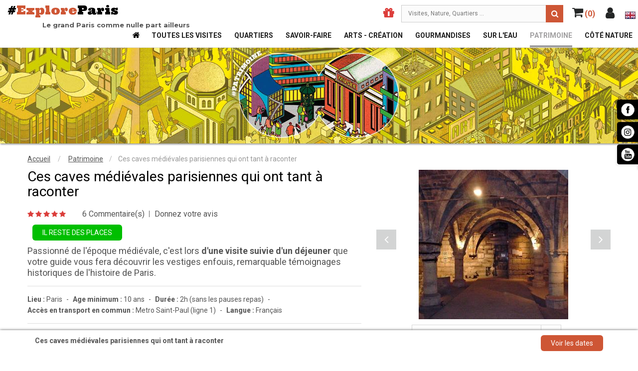

--- FILE ---
content_type: text/html; charset=utf-8
request_url: https://exploreparis.com/fr/5870-les-caves-medievales-parisiennes-visite-et-repas.html
body_size: 21406
content:
<!DOCTYPE HTML>

<html lang="fr">
	<head>
		<meta charset="utf-8" />
		<title>Caves médiévales de Paris : visites et repas</title>

<script data-keepinline="true">
    var cdcGtmApi = '//exploreparis.com/fr/module/cdc_googletagmanager/async';
    var ajaxShippingEvent = 0;
    var ajaxPaymentEvent = 1;

/* datalayer */
dataLayer = window.dataLayer || [];
    let cdcDatalayer = {"event":"view_item","pageCategory":"product","ecommerce":{"currency":"EUR","value":"55","items":[{"item_id":"5870-40298","item_name":"Ces caves medievales parisiennes qui ont tant a raconter","item_reference":"","item_brand":"Paris 1200","item_category":"Patrimoine","item_variant":"03, 11:00, 11, 2023","price":"55","price_tax_exc":"55","price_tax_inc":"55","quantity":1,"google_business_vertical":"retail"}]},"userLogged":0,"userId":"guest_47861052"};
    dataLayer.push(cdcDatalayer);

/* call to GTM Tag */
(function(w,d,s,l,i){w[l]=w[l]||[];w[l].push({'gtm.start':
new Date().getTime(),event:'gtm.js'});var f=d.getElementsByTagName(s)[0],
j=d.createElement(s),dl=l!='dataLayer'?'&l='+l:'';j.async=true;j.src=
'https://www.googletagmanager.com/gtm.js?id='+i+dl;f.parentNode.insertBefore(j,f);
})(window,document,'script','dataLayer','GTM-TPPGFB2F');

/* async call to avoid cache system for dynamic data */
dataLayer.push({
  'event': 'datalayer_ready'
});
</script>
		    <meta name="description" content="Découvrez une richesse enfouie, remarquable témoignage de l&#039;époque médiévale avec un guide passionné. Une journée de visites des caves, déjeuner compris." />
				
		
		<!--<meta charset="utf-8" />-->
    <meta name="generator" content="PrestaShop" />
    <meta name="format-detection" content="telephone=no">

        <meta name="robots" content="index,follow" />
    
    <!-- HREF Lang -->

    <link rel="canonical" href="https://exploreparis.com/fr/5870-les-caves-medievales-parisiennes-visite-et-repas.html" />


    <!-- Icon -->

    <link rel="shortcut icon" type="image/x-icon"     href="https://exploreparis.com/favicon/favicon.ico?1757339960" />
    <link rel="icon" type="image/gif"                 href="https://exploreparis.com/favicon.gif?1757339960" />
    <link rel="apple-touch-icon" sizes="57x57"        href="https://exploreparis.com/favicon/apple-icon-57x57.png">
    <link rel="apple-touch-icon" sizes="60x60"        href="https://exploreparis.com/favicon/apple-icon-60x60.png">
    <link rel="apple-touch-icon" sizes="72x72"        href="https://exploreparis.com/favicon/apple-icon-72x72.png">
    <link rel="apple-touch-icon" sizes="76x76"        href="https://exploreparis.com/favicon/apple-icon-76x76.png">
    <link rel="apple-touch-icon" sizes="114x114"      href="https://exploreparis.com/favicon/apple-icon-114x114.png">
    <link rel="apple-touch-icon" sizes="120x120"      href="https://exploreparis.com/favicon/apple-icon-120x120.png">
    <link rel="icon" type="image/png" sizes="32x32"   href="https://exploreparis.com/favicon/favicon-32x32.png">
    <link rel="icon" type="image/png" sizes="96x96"   href="https://exploreparis.com/favicon/favicon-96x96.png">
    <link rel="icon" type="image/png" sizes="16x16"   href="https://exploreparis.com/favicon/favicon-16x16.png">
    <meta name="msapplication-TileImage"           content="https://exploreparis.com/favicon/ms-icon-144x144.png">


		

		
				 <meta name="viewport" content="width=device-width, initial-scale=1.0, maximum-scale=1.0, minimum-scale=1.0, user-scalable=no" />
				

		

		<meta name="apple-mobile-web-app-capable" content="YES" />
        <meta name="apple-mobile-web-app-status-bar-style" content="black-translucent" />
        


					<script type="text/javascript">
var CUSTOMIZE_TEXTFIELD = 1;
var FancyboxI18nClose = 'Fermer';
var FancyboxI18nNext = 'Suivant';
var FancyboxI18nPrev = 'Pr&eacute;c&eacute;dent';
var PS_CATALOG_MODE = false;
var add_compare_item = 'Product successfully added to the product comparison';
var ajax_allowed = true;
var ajaxsearch = true;
var allowBuyWhenOutOfStock = false;
var attribute_anchor_separator = '-';
var attributesCombinations = [{"id_attribute":"41","id_attribute_group":"9","attribute":"03","group":"mois"},{"id_attribute":"184","id_attribute_group":"11","attribute":"11_00","group":"heure"},{"id_attribute":"347","id_attribute_group":"10","attribute":"11","group":"jour"},{"id_attribute":"380","id_attribute_group":"8","attribute":"2023","group":"annee"},{"id_attribute":"45","id_attribute_group":"9","attribute":"07","group":"mois"},{"id_attribute":"344","id_attribute_group":"10","attribute":"08","group":"jour"},{"id_attribute":"40","id_attribute_group":"9","attribute":"02","group":"mois"},{"id_attribute":"340","id_attribute_group":"10","attribute":"04","group":"jour"},{"id_attribute":"381","id_attribute_group":"8","attribute":"2024","group":"annee"},{"id_attribute":"352","id_attribute_group":"10","attribute":"16","group":"jour"},{"id_attribute":"382","id_attribute_group":"8","attribute":"2025","group":"annee"},{"id_attribute":"351","id_attribute_group":"10","attribute":"15","group":"jour"},{"id_attribute":"383","id_attribute_group":"8","attribute":"2026","group":"annee"}];
var availableLaterValue = '';
var availableNowValue = '';
var baseDir = 'https://exploreparis.com/';
var baseUri = 'https://exploreparis.com/';
var combinations = {"78150":{"public_group_name":{"4":"Heure","1":"Jour","2":"Mois","3":"Ann\u00e9e"},"attributes_values_def":{"4":"11:00","1":"15","2":"02","3":"2026"},"attributes_values":{"1":"Dimanche 15","2":"f\u00e9vrier","3":"2026","4":"11:00"},"attributes":[184,351,40,383],"price":0,"specific_price":false,"ecotax":0,"weight":0,"quantity":2,"reference":null,"unit_impact":"0.000000","minimal_quantity":"1","available_date":"","id_image":-1,"list":"'184','351','40','383'","date":"2026-02-15","hour":"11:00"}};
var combinationsFromController = {"78150":{"public_group_name":{"4":"Heure","1":"Jour","2":"Mois","3":"Ann\u00e9e"},"attributes_values_def":{"4":"11:00","1":"15","2":"02","3":"2026"},"attributes_values":{"1":"Dimanche 15","2":"f\u00e9vrier","3":"2026","4":"11:00"},"attributes":[184,351,40,383],"price":0,"specific_price":false,"ecotax":0,"weight":0,"quantity":2,"reference":null,"unit_impact":"0.000000","minimal_quantity":"1","available_date":"","id_image":-1,"list":"'184','351','40','383'","date":"2026-02-15","hour":"11:00"}};
var comparator_max_item = 0;
var comparedProductsIds = [];
var confirm_report_message = 'Êtes-vous certain de vouloir signaler ce commentaire ?';
var contentOnly = false;
var currency = {"id":1,"name":"Euro","iso_code":"EUR","iso_code_num":"978","sign":"\u20ac","blank":"1","conversion_rate":"1.000000","deleted":"0","format":"2","decimals":"1","active":"1","prefix":"","suffix":" \u20ac","id_shop_list":null,"force_id":false};
var currencyBlank = 1;
var currencyFormat = 2;
var currencyRate = 1;
var currencySign = '€';
var currentDate = '2025-12-29 11:43:55';
var customerGroupWithoutTax = false;
var customizationFields = false;
var customizationIdMessage = 'Personnalisation';
var default_eco_tax = 0;
var delete_txt = 'Supprimer';
var displayDiscountPrice = '0';
var displayList = false;
var displayPrice = 0;
var doesntExist = 'Cette visite est complète à cette date ';
var doesntExistNoMore = 'Cette visite est complète à cet horaire. Merci de consulter les autres horaires ou laissez votre email .';
var doesntExistNoMoreBut = ' ';
var ecotaxTax_rate = 0;
var fieldRequired = 'Veuillez remplir tous les champs, puis enregistrer votre personnalisation';
var freeProductTranslation = 'Offert !';
var freeShippingTranslation = 'Livraison gratuite !';
var generated_date = 1767005035;
var group_reduction = 0;
var idDefaultImage = 14796;
var id_lang = 1;
var id_product = 5870;
var idaDoesntExistNoMore = 'Complet';
var idaDoesntExistNoMoreBut = 'Autres horaires disponibles';
var img_dir = 'https://exploreparis.com/themes/sp_paco/img/';
var img_prod_dir = 'https://exploreparis.com/img/p/';
var img_ps_dir = 'https://exploreparis.com/img/';
var instantsearch = false;
var isGuest = 0;
var isLogged = 0;
var isMobile = false;
var jolisearch = {"amb_joli_search_action":"https:\/\/exploreparis.com\/fr\/jolisearch","amb_joli_search_link":"https:\/\/exploreparis.com\/fr\/jolisearch","amb_joli_search_controller":"jolisearch","blocksearch_type":"top","show_cat_desc":0,"ga_acc":0,"id_lang":1,"url_rewriting":1,"use_autocomplete":1,"minwordlen":3,"l_products":"Nos produits","l_manufacturers":"Nos marques","l_categories":"Nos cat\u00e9gories","l_no_results_found":"Aucun produit ne correspond \u00e0 cette recherche","l_more_results":"Montrer tous les r\u00e9sultats \u00bb","l_no_longer_in_stock":"Plus de places disponibles","l_free_visit":"Visite gratuite","ENT_QUOTES":3,"search_ssl":true,"self":"\/home\/sites\/exploreparis.com\/html\/modules\/ambjolisearch","position":{"my":"right top","at":"right bottom","collision":"flipfit none"},"classes":"ps16","display_manufacturer":null,"display_category":null};
var jqZoomEnabled = false;
var mailalerts_already = 'Vous avez déjà une alerte pour ce produit';
var mailalerts_invalid = 'Votre adresse e-mail est invalide';
var mailalerts_placeholder = 'votre@email.com';
var mailalerts_registered = 'Demande de notification enregistrée';
var mailalerts_url_add = 'https://exploreparis.com/fr/module/mailalerts/actions?process=add';
var mailalerts_url_check = 'https://exploreparis.com/fr/module/mailalerts/actions?process=check';
var maxQuantityToAllowDisplayOfLastQuantityMessage = 0;
var max_item = 'You cannot add more than 0 product(s) to the product comparison';
var min_item = 'Please select at least one product';
var minimalQuantity = 1;
var moderation_active = false;
var noTaxForThisProduct = true;
var oosHookJsCodeFunctions = [];
var page_name = 'product';
var priceDisplayMethod = 0;
var priceDisplayPrecision = 2;
var productAvailableForOrder = true;
var productBasePriceTaxExcl = 55;
var productBasePriceTaxExcluded = 55;
var productHasAttributes = true;
var productPrice = 55;
var productPriceTaxExcluded = 0;
var productPriceWithoutReduction = 55;
var productReference = '';
var productShowPrice = true;
var productUnitPriceRatio = 0;
var product_fileButtonHtml = 'Ajouter';
var product_fileDefaultHtml = 'Aucun fichier sélectionné';
var product_specific_price = [];
var productcomment_added = 'Votre commentaire a été rajouté!';
var productcomment_added_moderation = 'Votre commentaire a bien été enregistré. Il sera affiché dès qu\'un modérateur l\'aura approuvé.';
var productcomment_ok = 'ok';
var productcomment_title = 'Nouveau commentaire';
var productcomments_controller_url = 'https://exploreparis.com/fr/module/productcomments/default';
var productcomments_url_rewrite = true;
var quantitiesDisplayAllowed = false;
var quantityAvailable = 0;
var quickView = true;
var reduction_percent = 0;
var reduction_price = 0;
var remove_compare_item = 'Product successfully removed from the product comparison';
var removingLinkText = 'supprimer cet article du panier';
var roundMode = 2;
var secure_key = 'a23ad1071eff151842a31f91841933a6';
var sharing_img = 'https://exploreparis.com/14796/les-caves-medievales-parisiennes-visite-et-repas.jpg';
var sharing_name = 'Ces caves médiévales parisiennes qui ont tant à raconter';
var sharing_url = 'https://exploreparis.com/fr/5870-les-caves-medievales-parisiennes-visite-et-repas.html';
var specific_currency = false;
var specific_price = 0;
var static_token = '09f8336e72767d692b7b927d4b8a6935';
var stf_msg_error = 'Votre e-mail n\'a pas pu être envoyé. Veuillez vérifier l\'adresse et réessayer.';
var stf_msg_required = 'Vous n\'avez pas rempli les champs requis';
var stf_msg_success = 'Votre e-mail a bien été envoyé';
var stf_msg_title = 'Envoyer à un ami';
var stf_secure_key = '8219a61332e2f7f2ccfce59689691f99';
var stock_management = 1;
var taxRate = 0;
var token = '09f8336e72767d692b7b927d4b8a6935';
var upToTxt = 'Jusqu\'à';
var uploading_in_progress = 'Envoi en cours, veuillez patienter...';
var usingSecureMode = true;
</script>

							<script type="text/javascript" src="/js/jquery/jquery-1.11.0.min.js"></script>
							<script type="text/javascript" src="/js/jquery/jquery-migrate-1.2.1.min.js"></script>
							<script type="text/javascript" src="/js/jquery/plugins/jquery.easing.js"></script>
							<script type="text/javascript" src="/js/tools.js"></script>
							<script type="text/javascript" src="/themes/sp_paco/js/global.js"></script>
							<script type="text/javascript" src="/themes/sp_paco/js/autoload/10-bootstrap.min.js"></script>
							<script type="text/javascript" src="/themes/sp_paco/js/autoload/15-jquery.total-storage.min.js"></script>
							<script type="text/javascript" src="/themes/sp_paco/js/autoload/15-jquery.uniform-modified.js"></script>
							<script type="text/javascript" src="/themes/sp_paco/js/autoload/jquery.mCustomScrollbar.concat.min.js"></script>
							<script type="text/javascript" src="/themes/sp_paco/js/autoload/slick.min.js"></script>
							<script type="text/javascript" src="/js/jquery/plugins/fancybox/jquery.fancybox.js"></script>
							<script type="text/javascript" src="/js/jquery/plugins/jquery.idTabs.js"></script>
							<script type="text/javascript" src="/js/jquery/plugins/jquery.scrollTo.js"></script>
							<script type="text/javascript" src="/js/jquery/plugins/jquery.serialScroll.js"></script>
							<script type="text/javascript" src="/js/jquery/plugins/bxslider/jquery.bxslider.js"></script>
							<script type="text/javascript" src="/themes/sp_paco/js/product.js"></script>
							<script type="text/javascript" src="/themes/sp_paco/js/sp_lib/jquery.backtotop.js"></script>
							<script type="text/javascript" src="/themes/sp_paco/js/sp_lib/jquery.keepmenu.js"></script>
							<script type="text/javascript" src="/themes/sp_paco/js/sp_lib/jquery.global.js"></script>
							<script type="text/javascript" src="/themes/sp_paco/js/sp_lib/jquery.ui.min.js"></script>
							<script type="text/javascript" src="/themes/sp_paco/js/sp_lib/jquery.ui.touch-punch.min.js"></script>
							<script type="text/javascript" src="/modules/socialsharing/js/socialsharing.js"></script>
							<script type="text/javascript" src="/themes/sp_paco/js/modules/sendtoafriend/sendtoafriend.js"></script>
							<script type="text/javascript" src="/themes/sp_paco/js/modules/productscategory/js/productscategory.js"></script>
							<script type="text/javascript" src="/themes/sp_paco/js/tools/treeManagement.js"></script>
							<script type="text/javascript" src="/themes/sp_paco/js/modules/spblockcart/ajax-cart.js"></script>
							<script type="text/javascript" src="/modules/spcountdownslider/js/owl.carousel.js"></script>
							<script type="text/javascript" src="/modules/spcountdownslider/js/jquery.countdown.js"></script>
							<script type="text/javascript" src="/modules/productcomments/js/jquery.rating.pack.js"></script>
							<script type="text/javascript" src="/modules/idvisites_home_blocks/js/idvisites_home_blocks.js"></script>
							<script type="text/javascript" src="/themes/sp_paco/js/modules/mailalerts/mailalerts.js"></script>
							<script type="text/javascript" src="/themes/sp_paco/js/modules/ambjolisearch/views/js/jquery/jquery-ui-1.9.2.custom.js"></script>
							<script type="text/javascript" src="/themes/sp_paco/js/modules/ambjolisearch/views/js/jquery/plugins/jquery.autocomplete.html.js"></script>
							<script type="text/javascript" src="/themes/sp_paco/js/modules/ambjolisearch/views/js/ambjolisearch.js"></script>
							<script type="text/javascript" src="/modules/idvisites_tour_prive/js/tour_prive.js"></script>
							<script type="text/javascript" src="/modules/exploreparis_map_visites/views/js/markerclusterer.js"></script>
							<script type="text/javascript" src="/modules/exploreparis_map_visites/views/js/exploreparis_map_visites.js"></script>
							<script type="text/javascript" src="/modules/cdc_googletagmanager/views/js/ajaxdatalayer.js"></script>
							<script type="text/javascript" src="/modules/productcomments/js/jquery.textareaCounter.plugin.js"></script>
							<script type="text/javascript" src="/themes/sp_paco/js/modules/productcomments/js/productcomments.js"></script>
			
		
		<meta property="og:type" content="product" />
<meta property="og:url" content="https://exploreparis.com/fr/5870-les-caves-medievales-parisiennes-visite-et-repas.html" />
<meta property="og:title" content="Caves médiévales de Paris : visites et repas" />
<meta property="og:site_name" content="Explore Paris" />
<meta property="og:description" content="Découvrez une richesse enfouie, remarquable témoignage de l&#039;époque médiévale avec un guide passionné. Une journée de visites des caves, déjeuner compris." />
<meta property="og:image" content="https://exploreparis.com/14796-home_default/les-caves-medievales-parisiennes-visite-et-repas.jpg" />
<meta property="og:image:width"  content="300" />
<meta property="og:image:height" content="300" />
<meta property="product:pretax_price:amount" content="55" />
<meta property="product:pretax_price:currency" content="EUR" />
<meta property="product:price:amount" content="55" />
<meta property="product:price:currency" content="EUR" />



<script type="text/javascript">
    //<![CDATA[
    var listdeal = [];
    //]]>
</script>



<link rel="alternate" type="application/rss+xml" title="Caves médiévales de Paris : visites et repas" href="https://exploreparis.com/modules/feeder/rss.php?id_category=16&amp;orderby=position&amp;orderway=asc" />

		
        <!--[if IE 9]> <link rel="stylesheet" href="https://exploreparis.com/themes/sp_paco/css/ie9.css" type="text/css" media="all" /><![endif]-->
        

    
              <link async rel="stylesheet" href="https://exploreparis.com/themes/sp_paco/cache/v_1402_ae6777395b55b44bb025afe9698d612a_all.css" type="text/css" media="all" />
      
    
		<!-- ADD RTL CLASSS -->
																					


  <style>
  #sp-megamenu .cat-35 {
    display: none;
  }
  </style>

<!-- Global site tag (gtag.js) - Google Analytics -->
<!--  REMOVED, managed by module
<script async src="https://www.googletagmanager.com/gtag/js?id=G-VYSNH53SMG"></script>
<script>
  
  window.dataLayer = window.dataLayer || [];
  function gtag(){dataLayer.push(arguments);}
  gtag('js', new Date());

  gtag('config', 'G-VYSNH53SMG');
  
</script>
 -->

<!-- META -->

<!-- Meta Pixel Code -->
<script>
  
!function(f,b,e,v,n,t,s)
{if(f.fbq)return;n=f.fbq=function(){n.callMethod?
n.callMethod.apply(n,arguments):n.queue.push(arguments)};
if(!f._fbq)f._fbq=n;n.push=n;n.loaded=!0;n.version='2.0';
n.queue=[];t=b.createElement(e);t.async=!0;
t.src=v;s=b.getElementsByTagName(e)[0];
s.parentNode.insertBefore(t,s)}(window, document,'script',
'https://connect.facebook.net/en_US/fbevents.js');
fbq('init', '742132145017948');
fbq('track', 'PageView');
</script>
<noscript><img height="1" width="1" style="display:none"
src="https://www.facebook.com/tr?id=742132145017948&ev=PageView&noscript=1"
/>
  
</noscript>
<!-- End Meta Pixel Code ?>

<!-- Microsoft Clarity -->

<script type="text/javascript">
  
    (function(c,l,a,r,i,t,y){
        c[a]=c[a]||function(){(c[a].q=c[a].q||[]).push(arguments)};
        t=l.createElement(r);t.async=1;t.src="https://www.clarity.ms/tag/"+i;
        y=l.getElementsByTagName(r)[0];y.parentNode.insertBefore(t,y);
    })(window, document, "clarity", "script", "qtarhde4mi");
  
</script>

  </head>

	   	   
	<body id="product"   itemscope itemtype="http://schema.org/WebPage" class="visit content-v1  product   lang_fr patternnone layout-full header-v1">

<!-- Google Tag Manager (noscript) -->
<noscript><iframe src="https://www.googletagmanager.com/ns.html?id=GTM-TPPGFB2F"
height="0" width="0" style="display:none;visibility:hidden"></iframe></noscript>
<!-- End Google Tag Manager (noscript) -->


	
		
		<div id="wrapper" >
			 <!-- Header -->
			 <div class="header-container">
									<header id="header" class="header_v1">
							<div class="header-center">
		<div class="header-ontop">
			<div class="container" style="width:100%;max-width: 1800px;">
				<div class="row">
					<div id="header_logo">

            <div>              <a class="logo_txt" href="https://exploreparis.com/fr/" title="Explore Paris">#<span>Explore</span>Paris</a>
            </div>                          <div class="logo_subtitle">Le grand Paris comme nulle part ailleurs</div>
            

					</div>
          <div id="header_menu">

            <div id="header_cart_info">

              <div id="header_locale">
                                                                                                                                  <a href="https://exploreparis.com/en/" title="English">
                                          <span><img src="https://exploreparis.com/img/l/2.jpg"></span>
                    </a>
                                                </div>

              <div class="header-form">
	<div class="button-header current">
			<i class="fa fa-user"></i>
			<!--<span>Top Links</span>-->
	</div>
	<div class="dropdown-form ">
		<!-- SP Block user information module NAV  -->

<div id="user_infoblock-top" class="header_user_info">

	<ul class="userinfo-block_ul toogle_content">
		<li class="account">
			<a href="https://exploreparis.com/fr/mon-compte" title="Mon compte" rel="nofollow">
				<i class="fa fa-user"></i>Mon compte
			</a>
		</li>
		<!--
		<li class="wishlist">
			<a href="https://exploreparis.com/fr/module/blockwishlist/mywishlist" title="Ma liste de souhaits" >
				<i class="fa fa-heart-o"></i>Ma liste de souhaits
			</a>
		</li>
		-->
		<li class="checkout">
			<a href="https://exploreparis.com/fr/commande-rapide" title="Commander" rel="nofollow">
				<i class="fa fa-sign-in" aria-hidden="true"></i>Commander
			</a>
		</li>

					<li class="login">
				<a href="https://exploreparis.com/fr/mon-compte" rel="nofollow" title="Identifiez-vous">
					<i class="fa fa-unlock-alt" aria-hidden="true"></i>Identifiez-vous
				</a>
			</li>
			</ul>
</div>

<!-- /SP Block usmodule NAV -->

		<!-- Block languages module -->


	<div id="languages-block-top" class="languages-block">
		<strong>Language</strong>
		<ul id="first-languages" class="languages-block_ul">
							<li class="selected">
										<span><img src="https://exploreparis.com/img/l/1.jpg" alt="fr"  />
						Français</span>
								</li>
							<li >
																				<a href="https://exploreparis.com/en/5870-visite-et-repas-au-sein-de-caves-medievales-parisiennes.html" title="English">
															<span><img src="https://exploreparis.com/img/l/2.jpg" alt="en"  />
						English</span>
									</a>
								</li>
					</ul>
	</div>
<!-- /Block languages module -->

	</div>
</div>

              <!--    <div class="button-wishlist">
	<a class="tfw-link" title="View my Wishlist" href="https://exploreparis.com/fr/module/blockwishlist/mywishlist">
		<i class="fa fa-heart"></i>
	</a>
</div>
<script type="text/javascript">
jQuery(document).ready(function($){
	var element = $('.button-wishlist'), _total = $('.total-wishlist',element) ;
	if(typeof tfwishlistProductsIds !== 'undefined'){
		_total.text(tfwishlistProductsIds);
	}
});
</script> -->
              <!-- MODULE Block cart -->

<div class="blockcart clearfix">
<div class="shopping_cart clearfix">
		<a href="https://exploreparis.com/fr/commande-rapide" title="Voir mon panier" rel="nofollow">
			<span class="icon"><i class="fa fa-shopping-cart"></i>&nbsp;<span id="top-cart-header-count" class="ajax_cart_quantity top-header">(0)</span></span>
			<span class="cart_text">
					<span class="text_shop">My Cart</span>
					<span class="ajax_cart_quantity_empty">0</span>

					<span class="ajax_cart_quantity_text">visites :</span>
					<span class="ajax_cart_total">
					0,00 €
					</span>
			</span>

					</a>
					<div class="cart_block block exclusive">
				<div class="block_content">
					<!-- block list of products -->
					<div class="cart_block_list">
							<p class="recent_items ">il y a <span class="ajax_cart_quantity">0</span> <span>visite(s)</span> dans votre panier</p>
							<p class="cart_block_no_products">
								Aucun produit dans le panier
							</p>
							<div class="list-products mCustomScrollbar">
								<dl class="products hide">
																</dl>
							</div>



												<div class="cart-prices">
							<!--<div class="cart-prices-line first-line">
								<span class="price_text">
									Shipping :
								</span>
								<span class="price cart_block_shipping_cost ajax_cart_shipping_cost">
																			Livraison gratuite !
																	</span>

							</div>
														
													</div>-->

						<div class="price-total">
							<span class="price_text">Total : </span>
							<span class="price cart_block_total ajax_block_cart_total">
																	0.00 &euro;
															</span>
						</div>
						<div class="buttons">
							<a id="button_order_cart" class="btn btn-default button button-small" href="https://exploreparis.com/fr/commande-rapide" title="Voir mon panier" rel="nofollow">
								Voir mon panier
							</a>
							<a id="button_goto_cart" class="btn btn-default button button-small" href="https://exploreparis.com/fr/commande-rapide" title="Voir mon panier" rel="nofollow">
								Commander
							</a>
						</div>
					</div>
				</div>
			</div><!-- .cart_block -->
		

</div>
</div>
</div>

	<div id="layer_cart" class="layer_box">
		<div class="layer_inner_box">
			<div class="layer_product clearfix mar_b10">
				<span class="cross" title="Fermer la fenêtre"></span>
				<div class="product-image-container layer_cart_img">
				</div>
				<div class="layer_product_info">
					<strong id="layer_cart_product_title" class="product-name">Cart</strong>
					<span id="layer_cart_product_attributes"></span>
					<div id="layer_cart_product_quantity_wrap" class="hidden">
						<span class="layer_cart_label">Quantité</span>
						<span id="layer_cart_product_quantity"></span>
					</div>
					<div id="layer_cart_product_price_wrap" class="hidden">
						<span class="layer_cart_label">Total</span>
						<span id="layer_cart_product_price"></span>
					</div>
				</div>
			</div>

			<div id="pro_added_success" class="alert alert-success">Produit ajouté au panier avec succès</div>
			<div class="layer_details">
				<div class="layer_cart_row">
					<!-- Plural Case [both cases are needed because page may be updated in Javascript] -->
					<span class="ajax_cart_product_txt_s  unvisible">
						Il y a <span class="ajax_cart_quantity">0</span> produits dans votre panier.
					</span>
					<!-- Singular Case [both cases are needed because page may be updated in Javascript] -->
					<span class="ajax_cart_product_txt ">
						Il y a 1 produit dans votre panier.
					</span>
				</div>

				<div id="layer_cart_ajax_block_products_total" class="layer_cart_row hidden">
					<span class="layer_cart_label">
						Total produits
													TTC
											</span>
					<span class="ajax_block_products_total">
											</span>
				</div>

								<div id="layer_cart_ajax_cart_shipping_cost" class="layer_cart_row hidden">
					<span class="layer_cart_label">
						Frais de port&nbsp;(HT)
					</span>
					<span class="ajax_cart_shipping_cost">
													Livraison gratuite !
											</span>
				</div>
								<div id="layer_cart_ajax_block_cart_total" class="layer_cart_row">
					<span class="layer_cart_label">
						Total
													TTC
											</span>
					<span class="ajax_block_cart_total price">
											</span>
				</div>
				<div class="button-container clearfix">
					<span class="continue button pull-left" title="Continuer mes achats">
						Continuer mes achats
					</span>
					<a class="button pull-right" href="https://exploreparis.com/fr/commande-rapide" title="Commander" rel="nofollow">
						Commander
					</a>
				</div>
			</div>
		</div>
		<div class="crossseling"></div>
	</div> <!-- #layer_cart -->
	<div class="layer_cart_overlay"></div>

<!-- /MODULE Block cart -->
              

<!-- Block search module TOP -->
<div id="search_block_top" class="jolisearch col-sm-4 clearfix">
    <form method="get" action="https://exploreparis.com/fr/jolisearch" id="searchbox">

                    <input class="search_query form-control ac_input" type="text" id="search_query_top" name="search_query" value="" data-autocomplete-mode="1" data-autocomplete="https://exploreparis.com/fr/jolisearch" data-lang="1" data-manufacturer="Nos marques" data-product="Nos produits" data-category="Nos catégories" data-minwordlen="3" data-no-results-found="Aucun produit ne correspond à cette recherche"  data-more-results="Montrer tous les résultats »" placeholder="Visites, Nature, Quartiers ..."  />

            <!--<input type="submit" name="submit_search" value="Rechercher" class="button btn btn-default button-search" />-->

            <button type="submit" class="button btn btn-default button-search">
                <span>Rechercher</span>
            </button>

    </form>

</div>

<!-- /Block search module TOP -->


              <div class="header-form">
                <a class="button-header" href="https://exploreparis.com/fr/module/giftcard/choicegiftcard" alt="Bon cadeau pour explorer Paris" style="display:block;"><span class="icon"><i class="fa fa-gift" aria-hidden="true"></i></span></a>
              </div>
              <br class="clear" />
            </div>

              	<div class="spmegamenu">
		<nav class="navbar">
			<div class="navbar-button">
				<button type="button" id="show-megamenu" data-toggle="collapse" data-target="#sp-megamenu" class="navbar-toggle">
					<span class="icon-bar"></span>
					<span class="icon-bar"></span>
					<span class="icon-bar"></span>
				</button>
			</div>
			<div id="sp-megamenu" class="mega sp-megamenu clearfix">
				<div>
					<span id="remove-megamenu" class="fa fa-remove"></span>
					<span class="label-menu">Menu</span>
					<div class="sp-megamenu-container">
						<div class="home css_type">
	            <a href="https://exploreparis.com/fr/">Home</a>
						</div>
						<ul class="nav navbar-nav  menu sp_lesp level-1"><li class="item-1 color-default icon_home" ><a href="https://exploreparis.com/fr/" title="Accueil"> Accueil</a></li>
<li class="item-1 color-default cat-22" ><a href="https://exploreparis.com/fr/22-toutes-les-visites" title="Toutes les visites">Toutes les visites</a></li>
<li class="item-1 color-quartiers cat-15" ><a href="https://exploreparis.com/fr/15-quartiers" title="Quartiers ">Quartiers </a></li>
<li class="item-1 color-savoirfaire cat-12" ><a href="https://exploreparis.com/fr/12-savoir-faire" title="Savoir-faire">Savoir-faire</a></li>
<li class="item-1 color-arts cat-17" ><a href="https://exploreparis.com/fr/17-arts-creation" title="Arts - Création">Arts - Création</a></li>
<li class="item-1 color-grourmandises cat-13" ><a href="https://exploreparis.com/fr/13-gourmandises" title="Gourmandises 	">Gourmandises 	</a></li>
<li class="item-1 color-eau cat-14" ><a href="https://exploreparis.com/fr/14-sur-l-eau" title="Sur l'eau">Sur l'eau</a></li>
<li class="item-1 color-patrimoine active cat-16" ><a href="https://exploreparis.com/fr/16-patrimoine" title="Patrimoine">Patrimoine</a></li>
<li class="item-1 color-nature cat-18" ><a href="https://exploreparis.com/fr/18-cote-nature" title="Côté nature">Côté nature</a></li>
<li class="item-1 color-arts cat-35" ><a href="https://exploreparis.com/fr/35-tour-prive" title="Tour privé">Tour privé</a></li>
</ul>
					</div>
				</div>

			</div>
		</nav>
	</div>
<script type="text/javascript">

	$(document).ready(function() {

		$("#sp-megamenu  li.parent  .grower").click(function(){
			if($(this).hasClass('close'))
				$(this).addClass('open').removeClass('close');
			else
				$(this).addClass('close').removeClass('open');

			$('.dropdown-menu',$(this).parent()).first().toggle(300);

		});

		$("#sp-megamenu  .home  .grower").click(function(){
			if($(this).hasClass('close'))
				$(this).addClass('open').removeClass('close');
			else
				$(this).addClass('close').removeClass('open');

			$('.dropdown-menu',$(this).parent()).first().toggle(300);
		});

		var wd_width = $(window).width();
		var wd_height = $(window).height();
		if(wd_width > 992)
			offtogglemegamenu();

		$(window).resize(function() {
			var sp_width = $( window ).width();
			if(sp_width > 992)
				offtogglemegamenu();
		});

		/* Height Responsive Menu
		if(wd_width < 992)
			$(".navbar #sp-megamenu .sp-megamenu-container").css("height",wd_height);

		$(window).resize(function() {
			var sp_width = $( window ).width();
			var sp_height = $( window ).height();
			if(sp_width < 992)
				$(".navbar #sp-megamenu .sp-megamenu-container").css("height",sp_height);
		});
		*/

	});

	$('#show-megamenu').click(function() {
		if($('.sp-megamenu').hasClass('sp-megamenu-active'))
			$('.sp-megamenu').removeClass('sp-megamenu-active');
		else
			$('.sp-megamenu').addClass('sp-megamenu-active');
        return false;
    });
	$('#sp-megamenu').click(function() {
      $('.sp-megamenu').removeClass('sp-megamenu-active');
      return false;
  });
	$('#sp-megamenu').click(function() {
      $('.sp-megamenu').removeClass('sp-megamenu-active');
      return false;
  });
	$('#remove-megamenu').click(function() {
      $('.sp-megamenu').removeClass('sp-megamenu-active');
      return false;
  });
	$('#sp-megamenu > div').click(function(event) {
      event.stopPropagation();
  });


	function offtogglemegamenu()
	{
		$('#sp-megamenu li.parent .dropdown-menu').css('display','');
		$('#sp-megamenu').removeClass('sp-megamenu-active');
		$("#sp-megamenu  li.parent  .grower").removeClass('open').addClass('close');

		$('#sp-megamenu .home .dropdown-menu').css('display','');
		$('#sp-megamenu').removeClass('sp-megamenu-active');
		$("#sp-megamenu .home  .grower").removeClass('open').addClass('close');
	}


</script>
          </div>
				</div>
			</div>
		</div>
	</div>
      <div class="slider-banner slider-banner_hidden">
    </div>
  </header>




							 </div>
			 <!-- End of Header -->

			<!-- Breadcrumb Column -->
      
                				 <div id="tourism-head" class="breadcrumb-container no-print head-product head-16">
  				</div>
              			<!-- End Breadcrumb Column -->

			<!-- Columns -->
			<div class="columns-container">
				<div id="columns" class="container">
					<div class="row">
                          <!-- Sidebar -->
              <div id="sidebar" class="column hidden">
              




              </div>
                          
            



            
                        <div class="column col_page_breadcrumb col-sm-12">
              <div id="mini-bread">
              
<!-- Breadcrumb -->

<div class="breadcrumb">
	<a class="home" href="https://exploreparis.com/fr/" title="retour &agrave; l&#039;accueil">Accueil</a>
			<span class="navigation-pipe" ></span>
					<a href="https://exploreparis.com/fr/16-patrimoine" title="Patrimoine" data-gg="">Patrimoine</a><span class="navigation-pipe">></span>Ces caves médiévales parisiennes qui ont tant à raconter
			</div>

<!-- /Breadcrumb -->
              </div>
            </div>
            
						<!-- Center Column -->
						<div id="center_column" class="column col-sm-12">
	



							
  <div itemscope itemtype="http://schema.org/Product" class="product-wrap">

	<div class="row">


		
              
<div class="primary_block col-sm-12" id="product_full">
		<div id="ida_info_produit" class="row">
						
			<!-- Right infos -->
			<div class="pb-right-column col-lg-7 col-md-7 col-sm-12 col-xs-12">
								<h1 class="product_name" itemprop="name">Ces caves médiévales parisiennes qui ont tant à raconter</h1>

				<!-- h=displayRightColumnProduct / Product Comments -->
									<div class="comments_note" itemprop="aggregateRating" itemscope itemtype="http://schema.org/AggregateRating">
						<div class="star_content">
                                                                                                                                                                                                                                                                                        																								<div class="star star_on"></div>
																																<div class="star star_on"></div>
																																<div class="star star_on"></div>
																																<div class="star star_on"></div>
																																<div class="star star_on"></div>
															              							<meta itemprop="worstRating" content = "0" />
							<meta itemprop="ratingValue" content = "5" />
							<meta itemprop="bestRating" content = "5" />
              						</div>

						<ul class="comments_advices">
							<li class="nb-comments">
								<a href="#idTab3" class="reviews">
                                        <span itemprop="reviewCount">6</span> Commentaire(s)
                   								</a>
							</li>

															<li class="write-comments">
									<a class="open-comment-form" href="#new_comment_form">
										Donnez votre avis
									</a>
								</li>
													</ul>
					</div>
				
				<!--<div class="product-code">
					<label>Product code : </label>
					<span></span>
				</div>
				-->

				<!--Product SKU-->
				<div id="product_reference" style="display: none;">
					<label>R&eacute;f&eacute;rence : </label>
					<span class="editable" itemprop="sku"></span>
				</div>
				


									<!-- availability -->
					<p id="availability_statut" style="display: none;">
						
						<span id="availability_value"></span>
					</p>

          <p id="ida_availability_statut">
            <span class="ida_availability_statut_still_places">Il reste des places</span>
          </p>

					
					<p class="warning_inline" id="last_quantities" style="display: none" >Warning: Last items in stock!</p>
								<p id="availability_date" style="display: none;">
					<span id="availability_date_label">Availability date:</span>
					<span id="availability_date_value"></span>
				</p>
				<!-- Out of stock hook -->

        				<div id="oosHook" style="display: none;" class="no-print">
					<!-- MODULE MailAlerts -->
<div class="mail_alert_app">
  		<p class="form-group">
			<input type="text" id="oos_customer_email" name="customer_email" size="20" value="votre@email.com"  placeholder="votre@email.com" class="mailalerts_oos_email form-control" />
    	</p>
    	<a href="#" title="Prévenez-moi lorsque le produit est disponible" id="mailalert_link" rel="nofollow" class="btn btn-default">Prévenez-moi lorsque le produit est disponible</a>
	<span id="oos_customer_email_result" style="display:none; display: block;"></span>
</div>

<!-- END : MODULE MailAlerts -->
				</div>
        

				<!--				-->


									<div id="short_description_block">
													<div id="short_description_content" class="rte align_justify" itemprop="description"><p>Passionné de l'époque médiévale, c'est lors <strong>d'une visite suivie d'un déjeuner</strong> que votre guide vous fera découvrir les vestiges enfouis, remarquable témoignages historiques de l'histoire de Paris.</p></div>
						
											</div> <!-- end short_description_block -->
				




                  <!-- Data sheet -->
            <ul class="features-list">
                            <li class="odd">
                                <strong>Lieu&nbsp;:</strong>&nbsp;<span>Paris</span>
                              </li>
                            <li class="even">
                                <strong>Age minimum&nbsp;:</strong>&nbsp;<span>10 ans</span>
                              </li>
                            <li class="odd">
                                <strong>Durée&nbsp;:</strong>&nbsp;<span>2h (sans les pauses repas)</span>
                              </li>
                            <li class="even">
                                <strong>Accès en transport en commun&nbsp;:</strong>&nbsp;<span>Metro Saint-Paul (ligne 1)</span>
                              </li>
                            <li class="odd">
                                <strong>Langue&nbsp;:</strong>&nbsp;<span>Français</span>
                              </li>
                          </ul>
        <!--end Data sheet -->
              </div>


      <!-- left infos-->
      <div class="pb-left-column col-lg-5 col-md-5 col-sm-12 col-xs-12">

<div>
<div id="ida_bloc_photo">
        <!-- product img-->
        <!--
        <div id="image-block">
          
          <span id="view_full_size">
            
                <img id="bigpic" itemprop="image" data-src="url:(https://exploreparis.com/14796-thickbox_default/les-caves-medievales-parisiennes-visite-et-repas.jpg)" data-zoom-image="https://exploreparis.com/14796-thickbox_default/les-caves-medievales-parisiennes-visite-et-repas.jpg"  src="https://exploreparis.com/14796-large_default/les-caves-medievales-parisiennes-visite-et-repas.jpg" title="Les caves médiévales parisiennes (visite et repas)" alt="Les caves médiévales parisiennes (visite et repas)" width="468" height="468"/>
                      </span>

        </div>
      -->
        <!-- end image-block -->
        <!-- thumbnails -->
                  <div id="views_block">
            <div id="thumbs_list">
                                                                                                                          <div id="thumbnail_14796" class="thumbnail_image ">
                    <a href="https://exploreparis.com/14796-thickbox_default/les-caves-medievales-parisiennes-visite-et-repas.jpg" data-fancybox-group="gallery" class="fancybox shown" title="Les caves médiévales parisiennes (visite et repas)">
                      <img class="img-responsive" id="thumb_14796" src="https://exploreparis.com/14796-home_default/les-caves-medievales-parisiennes-visite-et-repas.jpg" alt="Les caves médiévales parisiennes (visite et repas)" title="Les caves médiévales parisiennes (visite et repas)"  itemprop="image" />
                    </a>
                  </div>
                                                                                                            <div id="thumbnail_14797" class="thumbnail_image ">
                    <a href="https://exploreparis.com/14797-thickbox_default/les-caves-medievales-parisiennes-visite-et-repas.jpg" data-fancybox-group="gallery" class="fancybox" title="Les caves médiévales parisiennes (visite et repas)">
                      <img class="img-responsive" id="thumb_14797" src="https://exploreparis.com/14797-home_default/les-caves-medievales-parisiennes-visite-et-repas.jpg" alt="Les caves médiévales parisiennes (visite et repas)" title="Les caves médiévales parisiennes (visite et repas)"  itemprop="image" />
                    </a>
                  </div>
                                                                                                            <div id="thumbnail_14798" class="thumbnail_image ">
                    <a href="https://exploreparis.com/14798-thickbox_default/les-caves-medievales-parisiennes-visite-et-repas.jpg" data-fancybox-group="gallery" class="fancybox" title="Les caves médiévales parisiennes (visite et repas)">
                      <img class="img-responsive" id="thumb_14798" src="https://exploreparis.com/14798-home_default/les-caves-medievales-parisiennes-visite-et-repas.jpg" alt="Les caves médiévales parisiennes (visite et repas)" title="Les caves médiévales parisiennes (visite et repas)"  itemprop="image" />
                    </a>
                  </div>
                                                                                                            <div id="thumbnail_14799" class="thumbnail_image  last">
                    <a href="https://exploreparis.com/14799-thickbox_default/les-caves-medievales-parisiennes-visite-et-repas.jpg" data-fancybox-group="gallery" class="fancybox" title="Les caves médiévales parisiennes (visite et repas)">
                      <img class="img-responsive" id="thumb_14799" src="https://exploreparis.com/14799-home_default/les-caves-medievales-parisiennes-visite-et-repas.jpg" alt="Les caves médiévales parisiennes (visite et repas)" title="Les caves médiévales parisiennes (visite et repas)"  itemprop="image" />
                    </a>
                  </div>
                                          </div>

          </div> <!-- end views-block -->
          <!-- end thumbnails -->
        

                  <p class="resetimg clear no-print">
            <span id="wrapResetImages" style="display: none;">
              <a href="https://exploreparis.com/fr/5870-les-caves-medievales-parisiennes-visite-et-repas.html" name="resetImages">
                <i class="fa fa-repeat"></i>
                Voir toutes les images
              </a>
            </span>
          </p>
        



</div>
<div id="ida_bloc_prix">


                <!-- add to cart form-->
        <form id="buy_block" action="https://exploreparis.com/fr/panier" method="post">
          <!-- hidden datas -->
          <p class="hidden">
            <input type="hidden" name="token" value="09f8336e72767d692b7b927d4b8a6935" />
            <input type="hidden" name="id_product" value="5870" id="product_page_product_id" />
            <input type="hidden" name="add" value="1" />
            <input type="hidden" name="id_product_attribute" id="idCombination" value="" />
          </p>


          <div class="box-info-product">



        <div class="content_prices clearfix" style="display: none;">
                      <!-- prices -->
            <div class="price">
              <p class="our_price_display" itemprop="offers" itemscope itemtype="http://schema.org/Offer">
                <link itemprop="availability" href="http://schema.org/InStock"/>                                  <span id="our_price_display" itemprop="price" content="55">55,00 €</span>
                                     <meta itemprop="priceCurrency" content="EUR" />
                  
                              </p>

              <p id="reduction_amount"  style="display:none">
                <span id="reduction_amount_display">
                                </span>
              </p>
              <p id="old_price" class="hidden">
                                  
                  <span id="old_price_display"></span>
                                                 </p>
              <!--<p id="reduction_percent"  style="display:none;">
                <span id="reduction_percent_display">
                                  </span>
              </p>-->
                          </div> <!-- end prices -->
                                    <!---->
           
          
          <div class="clear"></div>
        </div> <!-- end content_prices -->




            <div class="row product_attributes clearfix">

<!-- *********************************************************************** -->
<!-- SELECT DATE -->
<!-- *********************************************************************** -->
                              
                <div class="col-lg-12 col-md-12 col-sm-12 col-xs-12" id="attributes">
                  <div class="clearfix"></div>
<fieldset class="attribute_fieldset">
        <label class="attribute_label" for="group_date">Date(s) &nbsp;</label>
        <div class="attribute_list">

        <select class="form-control attribute_select no-print" name="id_product_attribute" id="idCombination_">
                  
          
          
                                      
            <option value="78150" selected="selected" class="ida_visite_dispo">
                
                                                                           
                    Dimanche 15
                                                                                             
                    février
                                                                                             
                    2026
                                                                         -                     
                    11:00
                                  
                                              </option>
            
                          </select>

      </div>
</fieldset>
</div>
          <script type="text/javascript">

$(document).on('change', '.attribute_select', function(e){

  var valSel = $(this).val();
    console.log(valSel);
  $('#idCombination').val(valSel);

//$('#add_to_cart').show();
 e.preventDefault();
 findCombination();
 getProductAttribute();
 updateDisplay();
});
          </script>


        <!-- *********************************************************************** -->
<!-- END SELECT DATE -->
<!-- *********************************************************************** -->

              <!-- quantity wanted -->
                              
                            <div  class="col-lg-12 col-md-12 col-sm-12 col-xs-12"  id="quantity_wanted_p">
                <label>Tarif</label>
                <div class="price">
                  <div class="price_buttons">
                      <div id="multiprice" class="multiprice"><p class="special_price price_main"><input id="pri_base" name="special_price_opt" type="radio" value="" checked="checked"> <label for="pri_base">Tarif normal : 55,00 &euro;</label></p><p class="special_price price_other price_attr_40298" data-attr="40298"><input id="pri_40298-1" name="special_price_opt" type="radio" value="1"> <label for="pri_40298-1">Tarif moins de 16 ans : 45,00 &euro;</label></p><p class="special_price price_other price_attr_40299" data-attr="40299"><input id="pri_40299-1" name="special_price_opt" type="radio" value="1"> <label for="pri_40299-1">Tarif moins de 16 ans : 45,00 &euro;</label></p><p class="special_price price_other price_attr_45069" data-attr="45069"><input id="pri_45069-1" name="special_price_opt" type="radio" value="1"> <label for="pri_45069-1">Tarif moins de 16 ans : 45,00 &euro;</label></p><p class="special_price price_other price_attr_47232" data-attr="47232"><input id="pri_47232-1" name="special_price_opt" type="radio" value="1"> <label for="pri_47232-1">Tarif moins de 16 ans : 45,00 &euro;</label></p><p class="special_price price_other price_attr_62045" data-attr="62045"><input id="pri_62045-1" name="special_price_opt" type="radio" value="1"> <label for="pri_62045-1">Tarif moins de 16 ans : 50,00 &euro;</label></p><p class="special_price price_other price_attr_78150" data-attr="78150"><input id="pri_78150-1" name="special_price_opt" type="radio" value="1"> <label for="pri_78150-1">Tarif moins de 16 ans : 50,00 &euro;</label></p><input type="hidden" id="special_price" name="special_price" value=""/></div>
                  </div>
                </div>
              </div>
              
              <div  class="col-lg-5 col-md-12 col-sm-6 col-xs-6"  id="quantity_wanted_p">
                <label>Quantit&eacute;</label>
                <div class="qty">
                  <input type="text" name="qty" id="quantity_wanted" class="text" value="1" />
                  <div class="qty_buttons">
                    <a href="#" data-field-qty="qty" class="button-plus product_quantity_up">
                      <span><i class="fa fa-angle-up"></i></span>
                    </a>
                    <a href="#" data-field-qty="qty" class="button-minus product_quantity_down">
                      <span><i class="fa fa-angle-down"></i></span>
                    </a>
                  </div>
                </div>

              </div>
                          
              <div class="box-cart-bottom">
                <div>
                  <p id="add_to_cart" class="buttons_bottom_block no-print">
                    <button type="submit" name="Submit" class=" exclusive" title="Ajouter au panier">
                      Ajouter au panier</span>
                    </button>
                  </p>
                  <!-- h=displayProductButtons /  Wishlist block  -->
                  
              </div>

              <!-- minimal quantity wanted -->
              <div id="minimal_quantity_wanted_p" style="display: none;">
                This product is not sold individually. You must select at least <b id="minimal_quantity_label">1</b> Places disponibles
              </div>


              </div> <!-- end product_attributes -->


            </div> <!-- end box-cart-bottom -->

          </div> <!-- end box-info-product -->

          <!-- h=displayRightColumnProduct / Product Comments -->

        </form>
        <div id="ida_view_date"><div class="container"><div id="ida_view_date_title" class="col-sm-9 col-xs-12">Ces caves médiévales parisiennes qui ont tant à raconter</div><div id="ida_view_date_btn" class="col-sm-3 col-xs-12"><span>Voir les dates</span></div></div></div>
        





            <div style="text-align: center;padding-top: 10px;padding-bottom: 10px;border-top:solid 1px #ccc;">

            
            <div class="ask_for_groups"><a href="https://exploreparis.com/fr/demande-informations-groupes?id_product=5870" class="button btn_groups">Demande d'informations pour les groupes</a><br/></div>
            </div>


</div></div>
      </div> <!-- end pb-left-column -->
      <!-- end left infos-->



      <div class="pb-right-column col-lg-7 col-md-7 col-sm-12 col-xs-12">
        <h2 class="title">Description</h2>
                  <!-- More info -->
          <section id="idTab1" class="page-product-box active">
              <!-- full description -->
              <div  class="rte">
                <p>Tout en suivant le tracé de la <strong>première enceinte médiévale</strong> (X-XIème siècle), ce parcours permet d'aborder les premiers espaces urbanisés de la <strong>rive droite</strong>.</p>
<p>Les lieux d'habitation étaient situés sur de légères éminences (monceaux) hors des crues de la Seine. Souvent étroits et avec peu d’étages, ils disposaient d'une cave pour compenser ce manque de place.</p>
<p>Si les maisons médiévales ont été démolies ce n'est pas le cas de toutes leurs caves, que les architectes ont parfois simplement recouvertes. Des <strong>vestiges</strong>, découverts et étudiés par des archéologues, sont encore présents.</p>
<p>Ces caves renseignent sur les modes de vie et le <strong>développement de la ville</strong> à cette époque. C'est ainsi qu'elles ont souvent servi à stocker les marchandises notamment le long de <a href="https://www.tourisme-valdemarne.com/au-bord-de-l-eau/en-bord-de-seine/" target="_blank"><strong>la Seine</strong></a>, là où elles étaient débarquées.</p>
<p>Du <strong>quartier Saint-Paul</strong> jusqu’aux abords du <strong>Louvre</strong>, ce parcours ponctué de visites de 3 ou 4 caves médiévales, vous plongera en plein cœur du moyen-âge. Un déjeuner au restaurant et même un goûter/dessert avec boisson sont également au programme en plus de votre visite de 2h. </p>
<p><strong>Il ya une vingtaine de marches pour accéder à chaque cave</strong>.</p>
<p><strong>Le tarif comprend :</strong></p>
<ul><li>Les visites et l'entrée au <strong>cellier d'Ourscamps</strong></li>
<li>Le restaurant avec entrée + plat (cuisine française), vin compris à raison d'une bouteille pour 4 pers </li>
<li>Un goûter/ dessert accompagné d'une boisson (thé, café, vin, bière) changement de restaurant</li>
</ul><p><em>Attention : à la durée de la visite (2h) il faut ajouter le temps des pauses repas (déjeuner + goûter).</em></p>
                <div class="info_partners">Organisé par <a href="https://exploreparis.com/fr/847_paris-1200">Paris 1200</a> / <a href="https://exploreparis.com/fr/3__val-de-marne-tourisme-et-loisirs">Val-de-Marne Tourisme et Loisirs</a></div>              </div>


          </section>
          <!--end  More info -->
        
			</div>
			<!-- end Center infos-->



		</div> <!-- end primary_block -->
<br/>
    
    <h2 class="title">Commentaires</h2>

                      <div class="sharing-buttons">
              <label>Partager</label>


              <div class="container">
        	<p class="socialsharing_product list-inline no-print">
					<button data-type="twitter" type="button" class="btn btn-default btn-twitter social-sharing">
				<i class="icon-twitter"></i> Tweet
				<!-- <img src="https://exploreparis.com/modules/socialsharing/img/twitter.gif" alt="Tweet" /> -->
			</button>
							<button data-type="facebook" type="button" class="btn btn-default btn-facebook social-sharing">
				<i class="icon-facebook"></i> Partager
				<!-- <img src="https://exploreparis.com/modules/socialsharing/img/facebook.gif" alt="Facebook Like" /> -->
			</button>
									<button data-type="pinterest" type="button" class="btn btn-default btn-pinterest social-sharing">
				<i class="icon-pinterest"></i> Pinterest
				<!-- <img src="https://exploreparis.com/modules/socialsharing/img/pinterest.gif" alt="Pinterest" /> -->
			</button>
			</p>

      </div>
                </div>
          


        <!--HOOK_PRODUCT_TAB -->
          <section id="idTab3" class="page-product-box">

            <div id="idTab5">
  <div id="product_comments_block_tab">
                          <div class="comment row" itemprop="review" itemscope itemtype="https://schema.org/Review" data-language="fr">
          <div class="comment_author col-sm-2">
            <span>Note&nbsp;</span>
            <div class="star_content clearfix"  itemprop="reviewRating" itemscope itemtype="https://schema.org/Rating">
                                                <div class="star star_on"></div>
                                                                <div class="star star_on"></div>
                                                                <div class="star star_on"></div>
                                                                <div class="star star_on"></div>
                                                                <div class="star star_on"></div>
                                                  <meta itemprop="worstRating" content = "0" />
              <meta itemprop="ratingValue" content = "5" />
                    <meta itemprop="bestRating" content = "5" />
            </div>
            <div class="comment_author_infos">
              <strong itemprop="author">Cécile C</strong>
              <meta itemprop="datePublished" content="2025-03-17" />
              <em>2025-03-17</em>
            </div>
          </div> <!-- .comment_author -->

          <div class="comment_details col-sm-10">
            <p itemprop="name" class="title_block">
              <strong>L'enceinte de l'an mille </strong>
            </p>
            <p itemprop="reviewBody">Visite passionnante avec un guide érudit et très sympathique. J&#039;ai appris beaucoup de choses sur le Paris médiéval. Très bonne ambiance dans le groupe ce qui a rendu la journée encore plus agréable. Les pauses au restaurant, sont une très bonne idée et, au cas particulier, ont permis d&#039;admirer de magnifiques caves gothiques. Je recommande vivement. </p>
            <ul>
                                        </ul>
          </div><!-- .comment_details -->

        </div> <!-- .comment -->
                              <div class="comment row" itemprop="review" itemscope itemtype="https://schema.org/Review" data-language="fr">
          <div class="comment_author col-sm-2">
            <span>Note&nbsp;</span>
            <div class="star_content clearfix"  itemprop="reviewRating" itemscope itemtype="https://schema.org/Rating">
                                                <div class="star star_on"></div>
                                                                <div class="star star_on"></div>
                                                                <div class="star star_on"></div>
                                                                <div class="star star_on"></div>
                                                                <div class="star star_on"></div>
                                                  <meta itemprop="worstRating" content = "0" />
              <meta itemprop="ratingValue" content = "5" />
                    <meta itemprop="bestRating" content = "5" />
            </div>
            <div class="comment_author_infos">
              <strong itemprop="author">Anne C.</strong>
              <meta itemprop="datePublished" content="2024-02-06" />
              <em>2024-02-06</em>
            </div>
          </div> <!-- .comment_author -->

          <div class="comment_details col-sm-10">
            <p itemprop="name" class="title_block">
              <strong>Passionnant !</strong>
            </p>
            <p itemprop="reviewBody">D’abord grâce à notre guide, un véritable passionné.<br />
Toutes les questions trouvent leurs réponses.<br />
Quel bonheur de découvrir quelques caves du XIIIe siècle au sein de l’ancienne enceinte de Paris dont on suit en partie la trace.<br />
Les arrêts déjeuner/dessert offrent convivialité et surprises.<br />
Belle découverte </p>
            <ul>
                                        </ul>
          </div><!-- .comment_details -->

        </div> <!-- .comment -->
                              <div class="comment row" itemprop="review" itemscope itemtype="https://schema.org/Review" data-language="fr">
          <div class="comment_author col-sm-2">
            <span>Note&nbsp;</span>
            <div class="star_content clearfix"  itemprop="reviewRating" itemscope itemtype="https://schema.org/Rating">
                                                <div class="star star_on"></div>
                                                                <div class="star star_on"></div>
                                                                <div class="star star_on"></div>
                                                                <div class="star star_on"></div>
                                                                <div class="star star_on"></div>
                                                  <meta itemprop="worstRating" content = "0" />
              <meta itemprop="ratingValue" content = "5" />
                    <meta itemprop="bestRating" content = "5" />
            </div>
            <div class="comment_author_infos">
              <strong itemprop="author">Lucette Ninine</strong>
              <meta itemprop="datePublished" content="2024-02-05" />
              <em>2024-02-05</em>
            </div>
          </div> <!-- .comment_author -->

          <div class="comment_details col-sm-10">
            <p itemprop="name" class="title_block">
              <strong>Les caves médiévales</strong>
            </p>
            <p itemprop="reviewBody">Visites très  intéressante.  Nous apprenons que nous ne connaissons  pas tout de l&#039;histoire  de France de façon ludique . L&#039;ajout  de la pose restaurants n&#039;est pas pour déplaire.  Exemple à  suivre....</p>
            <ul>
                                        </ul>
          </div><!-- .comment_details -->

        </div> <!-- .comment -->
                              <div class="comment row" itemprop="review" itemscope itemtype="https://schema.org/Review" data-language="fr">
          <div class="comment_author col-sm-2">
            <span>Note&nbsp;</span>
            <div class="star_content clearfix"  itemprop="reviewRating" itemscope itemtype="https://schema.org/Rating">
                                                <div class="star star_on"></div>
                                                                <div class="star star_on"></div>
                                                                <div class="star star_on"></div>
                                                                <div class="star star_on"></div>
                                                                <div class="star star_on"></div>
                                                  <meta itemprop="worstRating" content = "0" />
              <meta itemprop="ratingValue" content = "5" />
                    <meta itemprop="bestRating" content = "5" />
            </div>
            <div class="comment_author_infos">
              <strong itemprop="author">Christelle C.</strong>
              <meta itemprop="datePublished" content="2023-03-24" />
              <em>2023-03-24</em>
            </div>
          </div> <!-- .comment_author -->

          <div class="comment_details col-sm-10">
            <p itemprop="name" class="title_block">
              <strong>Des lieux insoupçonnés: des caves médiévales encore existantes e</strong>
            </p>
            <p itemprop="reviewBody">Des lieux visités totalement inattendus, avec des explications détaillées données par un passionné. Un vrai plaisir !</p>
            <ul>
                                        </ul>
          </div><!-- .comment_details -->

        </div> <!-- .comment -->
                              <div class="comment row" itemprop="review" itemscope itemtype="https://schema.org/Review" data-language="fr">
          <div class="comment_author col-sm-2">
            <span>Note&nbsp;</span>
            <div class="star_content clearfix"  itemprop="reviewRating" itemscope itemtype="https://schema.org/Rating">
                                                <div class="star star_on"></div>
                                                                <div class="star star_on"></div>
                                                                <div class="star star_on"></div>
                                                                <div class="star star_on"></div>
                                                                <div class="star star_on"></div>
                                                  <meta itemprop="worstRating" content = "0" />
              <meta itemprop="ratingValue" content = "5" />
                    <meta itemprop="bestRating" content = "5" />
            </div>
            <div class="comment_author_infos">
              <strong itemprop="author">Marie-Andrée L.</strong>
              <meta itemprop="datePublished" content="2023-03-12" />
              <em>2023-03-12</em>
            </div>
          </div> <!-- .comment_author -->

          <div class="comment_details col-sm-10">
            <p itemprop="name" class="title_block">
              <strong>Ces caves médiévales qui ont tant à dire</strong>
            </p>
            <p itemprop="reviewBody">Un guide passionné par la période médiévale, des lieux insolites, des explications instructives et attrayantes, un repas dans un site particulier, ont fait de cette découverte un grand moment de plaisir. </p>
            <ul>
                                        </ul>
          </div><!-- .comment_details -->

        </div> <!-- .comment -->
                              <div class="comment row" itemprop="review" itemscope itemtype="https://schema.org/Review" data-language="fr">
          <div class="comment_author col-sm-2">
            <span>Note&nbsp;</span>
            <div class="star_content clearfix"  itemprop="reviewRating" itemscope itemtype="https://schema.org/Rating">
                                                <div class="star star_on"></div>
                                                                <div class="star star_on"></div>
                                                                <div class="star star_on"></div>
                                                                <div class="star star_on"></div>
                                                                <div class="star star_on"></div>
                                                  <meta itemprop="worstRating" content = "0" />
              <meta itemprop="ratingValue" content = "5" />
                    <meta itemprop="bestRating" content = "5" />
            </div>
            <div class="comment_author_infos">
              <strong itemprop="author">Pierre T.</strong>
              <meta itemprop="datePublished" content="2023-03-12" />
              <em>2023-03-12</em>
            </div>
          </div> <!-- .comment_author -->

          <div class="comment_details col-sm-10">
            <p itemprop="name" class="title_block">
              <strong>Ces caves médiévales parisiennes qui ont tant à raconter</strong>
            </p>
            <p itemprop="reviewBody">C&#039;est surtout notre guide qui a beaucoup à raconter et c&#039;est très intéressant car il nous fait découvrir un autre Paris dont des éléments subsistent sous nos yeux sans qu&#039;on ne les voit. L&#039;intégration d&#039;une &quot;pause déjeuner&quot; dans cette visite est tout à fait inédite et très sympa. De plus le guide s&#039;appuie sur une iconographie riche et très pertinente.<br />
Bref une excellente visite que je ne peux que recommander même / surtout si vous croyez bien connaître Paris et son histoire millénaire.</p>
            <ul>
                                        </ul>
          </div><!-- .comment_details -->

        </div> <!-- .comment -->
                          <p id="ida_toogle_reviews" class="align_center" style="display: none;">
        <a class="btn btn-default button button-small" href="#see_other_comment">
          <span>Voir les -4 autres commentaires</span>
        </a>
      </p>
            <p class="align_center">
        <a id="new_comment_tab_btn" class="btn btn-default button button-small open-comment-form" href="#new_comment_form">
          <span>Donnez votre avis !</span>
        </a>
      </p>
            </div> <!-- #product_comments_block_tab -->
</div>

<!-- Fancybox -->
<div style="display: none;">
  <div id="new_comment_form">
    <form id="id_new_comment_form" action="#">
      <h2 class="page-subheading">
        Donnez votre avis
      </h2>
      <div class="row">
        <div class="new_comment_form_content col-xs-12 col-sm-12">
          <div id="new_comment_form_error" class="error" style="display: none; padding: 15px 25px">
            <ul></ul>
          </div>
                      <label>Notez cette visite :<sup class="required">*</sup></label>
            <ul id="criterions_list">
                          <li>

                  <input type="hidden" name="criterion_0" value="" checked="checked" ></input>
                  <input class="star not_uniform" type="radio" name="criterion[1]" value="1" ></input>
                  <input class="star not_uniform" type="radio" name="criterion[1]" value="2" ></input>
                  <input class="star not_uniform" type="radio" name="criterion[1]" value="3" ></input>
                  <input class="star not_uniform" type="radio" name="criterion[1]" value="4" ></input>
                  <input class="star not_uniform" type="radio" name="criterion[1]" value="5"></input>
                <div class="clearfix"></div>
              </li>
                        </ul>
                    <label for="comment_title">
            Titre : <sup class="required">*</sup>
          </label>
          <input id="comment_title" name="title" type="text" value=""/>
          <label for="content">
            Commentaire : <sup class="required">*</sup>
          </label>
          <textarea id="content" name="content"></textarea>
                      <label>
              Votre nom : <sup class="required">*</sup>
            </label>
            <input id="commentCustomerName" name="customer_name" type="text" value=""/>
          
          <div class="formail_info_ida">
              <div class="form-group">
              <label for="info_ida_1">Preference <sup>*</sup></label>
                  <span>
                      <input name="info_ida_1" type="text" value="">
                  </span>
              </div>
              <div class="form-group">
              <label for="info_ida_2">Type <sup>*</sup></label>
                  <span>
                      <input name="info_ida_2" type="text" value="">
                  </span>
              </div>
              <script type="text/javascript">info_ida_js();</script>
          </div>

          <div id="new_comment_form_footer">
            <input id="id_product_comment_send" name="id_product" type="hidden" value='5870' />
            <p class="fl required"><sup>*</sup> Champs requis</p>
            <p class="fr">
              <button id="submitNewMessage" name="submitMessage" type="submit" class="btn button button-small">
                <span>ENVOYER</span>
              </button>&nbsp;
              OU&nbsp;
              <a class="closefb" href="#">
                Annuler
              </a>
            </p>
            <div class="clearfix"></div>
          </div> <!-- #new_comment_form_footer -->
        </div>
      </div>
    </form><!-- /end new_comment_form_content -->
  </div>
</div>
<!-- End fancybox -->

          </section>
        <!--end HOOK_PRODUCT_TAB -->


	

	
		<!-- h=displayFooterProduct | Products in the same category  -->
		</div></div></div></div></div></div><section id="product_map_det" style="background-image: url('https://exploreparis.com/modules/idvisites_product_map/cache/map_5870_bad557053d6fd72c91589a1dabc19128.jpg');">  <div class="pointer"></div></section><div class="container"><div class="row"><div class="column col-sm-12"><div class="product-wrap"><div class="row"><div class="col-sm-12"><section class="blockproductscategory block ">
	<h3 class="title_block">Ces visites pourraient aussi vous intéresser</h3>
	<div id="productscategory_list" class="clearfix">
		<ul class="related-product product_list grid clearfix">
		 			<li class="product-box item">
				<div class="product-container">

					<div class="left-block">

						<div class="product-image-container">
							<!--   Slider Images Product   -->

							<div class="product-image">
								<a class="product-image" href="https://exploreparis.com/fr/2778-l-hotel-de-vente-aux-encheres-drouot.html" title="https://exploreparis.com/fr/2778-l-hotel-de-vente-aux-encheres-drouot.html">
									<img class="img_1" data-src="https://exploreparis.com/5288-home_default/l-hotel-de-vente-aux-encheres-drouot.jpg"  alt="L&#039;Hôtel de vente aux enchères et le quartier Drouot" />
																	</a>
							</div>


						</div>
						
						
					</div>

					<div class="right-block">

						<!--  Show average rating stars  -->
						<!-- 	<div class="comments_note" itemprop="aggregateRating" itemscope itemtype="http://schema.org/AggregateRating">
		<div class="star_content">
												<div class="star star_on"></div>
																<div class="star star_on"></div>
																<div class="star star_on"></div>
																<div class="star star_on"></div>
																<div class="star star_on"></div>
							            <meta itemprop="worstRating" content="0" />
            <meta itemprop="ratingValue" content="4.9" />
            <meta itemprop="bestRating"  content="5" />
		</div>
		<span class="nb-comments"><span itemprop="reviewCount" content="46">46</span> Commentaire(s)</span>
	</div>
 -->


						<!--Product Name-->
						<h4 class="product-name">
							<a href="https://exploreparis.com/fr/2778-l-hotel-de-vente-aux-encheres-drouot.html" title="L'Hôtel de vente aux enchères et le quartier Drouot">L&#039;Hôtel de vente aux enchères et le quartier Drouot</a>
						</h4>

						<!--Product Prices-->
					</div>


			</li>
					<li class="product-box item">
				<div class="product-container">

					<div class="left-block">

						<div class="product-image-container">
							<!--   Slider Images Product   -->

							<div class="product-image">
								<a class="product-image" href="https://exploreparis.com/fr/1939-eglise-orthodoxe-saint-nicolas-le-thaumaturge-a-boulogne-billancourt.html" title="https://exploreparis.com/fr/1939-eglise-orthodoxe-saint-nicolas-le-thaumaturge-a-boulogne-billancourt.html">
									<img class="img_1" data-src="https://exploreparis.com/20961-home_default/eglise-orthodoxe-saint-nicolas-le-thaumaturge-a-boulogne-billancourt.jpg"  alt="Eglise Orthodoxe Saint-Nicolas-le-Thaumaturge à Boulogne-Billancourt" />
																	</a>
							</div>


						</div>
						
						
					</div>

					<div class="right-block">

						<!--  Show average rating stars  -->
						<!-- 	<div class="comments_note" itemprop="aggregateRating" itemscope itemtype="http://schema.org/AggregateRating">
		<div class="star_content">
												<div class="star star_on"></div>
																<div class="star star_on"></div>
																<div class="star star_on"></div>
																<div class="star star_on"></div>
																<div class="star"></div>
							            <meta itemprop="worstRating" content="0" />
            <meta itemprop="ratingValue" content="3.6" />
            <meta itemprop="bestRating"  content="5" />
		</div>
		<span class="nb-comments"><span itemprop="reviewCount" content="5">5</span> Commentaire(s)</span>
	</div>
 -->


						<!--Product Name-->
						<h4 class="product-name">
							<a href="https://exploreparis.com/fr/1939-eglise-orthodoxe-saint-nicolas-le-thaumaturge-a-boulogne-billancourt.html" title="Eglise Orthodoxe Saint-Nicolas-le-Thaumaturge à Boulogne-Billancourt">Eglise Orthodoxe Saint-Nicolas-le-Thaumaturge à...</a>
						</h4>

						<!--Product Prices-->
					</div>


			</li>
					<li class="product-box item">
				<div class="product-container">

					<div class="left-block">

						<div class="product-image-container">
							<!--   Slider Images Product   -->

							<div class="product-image">
								<a class="product-image" href="https://exploreparis.com/fr/8611-la-defense-un-musee-darchitecture-du-xxeme-siecle.html" title="https://exploreparis.com/fr/8611-la-defense-un-musee-darchitecture-du-xxeme-siecle.html">
									<img class="img_1" data-src="https://exploreparis.com/23298-home_default/la-defense-un-musee-darchitecture-du-xxeme-siecle.jpg"  alt="La Défense : un musée d’architecture du XXeme siècle" />
																	</a>
							</div>


						</div>
						
						
					</div>

					<div class="right-block">

						<!--  Show average rating stars  -->
						<!-- 	<div class="comments_note" itemprop="aggregateRating" itemscope itemtype="http://schema.org/AggregateRating">
		<div class="star_content">
												<div class="star star_on"></div>
																<div class="star star_on"></div>
																<div class="star star_on"></div>
																<div class="star star_on"></div>
																<div class="star star_on"></div>
							            <meta itemprop="worstRating" content="0" />
            <meta itemprop="ratingValue" content="4.8" />
            <meta itemprop="bestRating"  content="5" />
		</div>
		<span class="nb-comments"><span itemprop="reviewCount" content="6">6</span> Commentaire(s)</span>
	</div>
 -->


						<!--Product Name-->
						<h4 class="product-name">
							<a href="https://exploreparis.com/fr/8611-la-defense-un-musee-darchitecture-du-xxeme-siecle.html" title="La Défense : un musée d’architecture du XXeme siècle">La Défense : un musée d’architecture du XXeme siècle</a>
						</h4>

						<!--Product Prices-->
					</div>


			</li>
					<li class="product-box item">
				<div class="product-container">

					<div class="left-block">

						<div class="product-image-container">
							<!--   Slider Images Product   -->

							<div class="product-image">
								<a class="product-image" href="https://exploreparis.com/fr/567-visite-atelier-pour-enfants-dans-la-basilique-de-saint-denis-autour-des-tombeaux-des-reines-et-rois-de-france.html" title="https://exploreparis.com/fr/567-visite-atelier-pour-enfants-dans-la-basilique-de-saint-denis-autour-des-tombeaux-des-reines-et-rois-de-france.html">
									<img class="img_1" data-src="https://exploreparis.com/24869-home_default/visite-atelier-pour-enfants-dans-la-basilique-de-saint-denis-autour-des-tombeaux-des-reines-et-rois-de-france.jpg"  alt="Visite-atelier pour enfants dans la Basilique de Saint-Denis autour des tombeaux des reines et rois de France" />
																	</a>
							</div>


						</div>
						
						
					</div>

					<div class="right-block">

						<!--  Show average rating stars  -->
						<!-- 	<div class="comments_note" itemprop="aggregateRating" itemscope itemtype="http://schema.org/AggregateRating">
		<div class="star_content">
												<div class="star star_on"></div>
																<div class="star star_on"></div>
																<div class="star star_on"></div>
																<div class="star star_on"></div>
																<div class="star star_on"></div>
							            <meta itemprop="worstRating" content="0" />
            <meta itemprop="ratingValue" content="5" />
            <meta itemprop="bestRating"  content="5" />
		</div>
		<span class="nb-comments"><span itemprop="reviewCount" content="3">3</span> Commentaire(s)</span>
	</div>
 -->


						<!--Product Name-->
						<h4 class="product-name">
							<a href="https://exploreparis.com/fr/567-visite-atelier-pour-enfants-dans-la-basilique-de-saint-denis-autour-des-tombeaux-des-reines-et-rois-de-france.html" title="Visite-atelier pour enfants dans la Basilique de Saint-Denis autour des tombeaux des reines et rois de France">Visite-atelier pour enfants dans la Basilique de...</a>
						</h4>

						<!--Product Prices-->
					</div>


			</li>
					<li class="product-box item">
				<div class="product-container">

					<div class="left-block">

						<div class="product-image-container">
							<!--   Slider Images Product   -->

							<div class="product-image">
								<a class="product-image" href="https://exploreparis.com/fr/6076-lenceinte-de-philippe-auguste.html" title="https://exploreparis.com/fr/6076-lenceinte-de-philippe-auguste.html">
									<img class="img_1" data-src="https://exploreparis.com/15536-home_default/lenceinte-de-philippe-auguste.jpg"  alt="Encercler Paris : découvrir l&#039;enceinte de Philippe Auguste" />
																	</a>
							</div>


						</div>
						
						
					</div>

					<div class="right-block">

						<!--  Show average rating stars  -->
						<!-- 	<div class="comments_note" itemprop="aggregateRating" itemscope itemtype="http://schema.org/AggregateRating">
		<div class="star_content">
												<div class="star star_on"></div>
																<div class="star star_on"></div>
																<div class="star star_on"></div>
																<div class="star star_on"></div>
																<div class="star star_on"></div>
							            <meta itemprop="worstRating" content="0" />
            <meta itemprop="ratingValue" content="5" />
            <meta itemprop="bestRating"  content="5" />
		</div>
		<span class="nb-comments"><span itemprop="reviewCount" content="5">5</span> Commentaire(s)</span>
	</div>
 -->


						<!--Product Name-->
						<h4 class="product-name">
							<a href="https://exploreparis.com/fr/6076-lenceinte-de-philippe-auguste.html" title="Encercler Paris : découvrir l'enceinte de Philippe Auguste">Encercler Paris : découvrir l&#039;enceinte de Philippe...</a>
						</h4>

						<!--Product Prices-->
					</div>


			</li>
					<li class="product-box item">
				<div class="product-container">

					<div class="left-block">

						<div class="product-image-container">
							<!--   Slider Images Product   -->

							<div class="product-image">
								<a class="product-image" href="https://exploreparis.com/fr/9408-jeu-immersif-a-la-bnf-richelieu-mazarin-et-les-gardiens-du-secret.html" title="https://exploreparis.com/fr/9408-jeu-immersif-a-la-bnf-richelieu-mazarin-et-les-gardiens-du-secret.html">
									<img class="img_1" data-src="https://exploreparis.com/25787-home_default/jeu-immersif-a-la-bnf-richelieu-mazarin-et-les-gardiens-du-secret.jpg"  alt="Jeu immersif à la BnF Richelieu : Mazarin et les gardiens du secret" />
																	</a>
							</div>


						</div>
						
						
					</div>

					<div class="right-block">

						<!--  Show average rating stars  -->
						<!-- 	<div class="comments_note" itemprop="aggregateRating" itemscope itemtype="http://schema.org/AggregateRating">
		<div class="star_content">
												<div class="star star_on"></div>
																<div class="star star_on"></div>
																<div class="star star_on"></div>
																<div class="star star_on"></div>
																<div class="star"></div>
							            <meta itemprop="worstRating" content="0" />
            <meta itemprop="ratingValue" content="4" />
            <meta itemprop="bestRating"  content="5" />
		</div>
		<span class="nb-comments"><span itemprop="reviewCount" content="1">1</span> Commentaire(s)</span>
	</div>
 -->


						<!--Product Name-->
						<h4 class="product-name">
							<a href="https://exploreparis.com/fr/9408-jeu-immersif-a-la-bnf-richelieu-mazarin-et-les-gardiens-du-secret.html" title="Jeu immersif à la BnF Richelieu : Mazarin et les gardiens du secret">Jeu immersif à la BnF Richelieu : Mazarin et les...</a>
						</h4>

						<!--Product Prices-->
					</div>


			</li>
		
		</ul>
	</div>
</section>

				
		<!-- description & features -->
		

					
</div>


	<script type="text/javascript">
	// <![CDATA[
		$('#thumbs_list').slick({
			infinite: true,
			slidesToShow: 1,
			slidesToScroll: 1,
		  	horizontal: true,
			arrows: true,
			responsive: [
			{
				breakpoint: 1199,
				settings: {
					slidesToShow: 1,
					slidesToScroll: 1,
				}
			},
			{
			  	breakpoint: 1000,
			  	settings: {
					slidesToShow: 2,
					slidesToScroll: 1
			  	}
			},
			{
			  	breakpoint: 767,
			 	settings: {
					slidesToShow: 2,
					slidesToScroll: 1
			  	}
			},
			{
			  breakpoint: 480,
			  	settings: {
					slidesToShow: 1,
					slidesToScroll: 1
			  	}
			},
			{
			  breakpoint: 479,
			  	settings: {
					slidesToShow: 1,
					slidesToScroll: 1
			  	}
			}
			]
		});

    /*

    $('#thumbs_list').slick({
      infinite: true,
      slidesToShow: 3,
      slidesToScroll: 1,
        horizontal: true,
      arrows: true,
      responsive: [
      {
        breakpoint: 1199,
        settings: {
          slidesToShow: 3,
          slidesToScroll: 1,
        }
      },
      {
          breakpoint: 1024,
          settings: {
          slidesToShow: 3,
          slidesToScroll: 1
          }
      },
      {
          breakpoint: 767,
        settings: {
          slidesToShow: 3,
          slidesToScroll: 1
          }
      },
      {
        breakpoint: 480,
          settings: {
          slidesToShow: 2,
          slidesToScroll: 1
          }
      },
      {
        breakpoint: 479,
          settings: {
          slidesToShow: 1,
          slidesToScroll: 1
          }
      }
      ]
    });
    */

	// ]]>
	</script>

<script type="text/javascript">
	jQuery(document).ready(function($) {
		var slider_post = $(".related-product");
		slider_post.owlCarousel({

			responsive:{
				0:{
					items:1
				},
				480:{
					items:2
				},
				768:{
					items:2
				},
				992:{
					items:3
				},
				1200:{
					items:4
				}
			},

			autoplay:false,
			loop:true,
			nav : true, // Show next and prev buttons
			navText: [ '<i class="fa fa-angle-left"></i>', '<i class="fa fa-angle-right"></i>' ],
			dots: false,
			autoplaySpeed : 500,
			navSpeed : 500,
			dotsSpeed : 500,
			autoplayHoverPause: true,
			margin:30,

		});
	});
</script>


      
	</div>
</div> <!-- itemscope product wrapper -->

<script type="text/javascript">
	$(document).ready(function(){
		$('#product ul.tab-info li:first, #product .tab-content section:first').addClass('active');
	});
</script>

 






<!-- ####################################################################### -->
<!-- ### Covid-19 BANNER ################################################### -->


<!-- ### FIN Covid-19 BANNER ############################################### -->
<!-- ####################################################################### -->

					</div><!-- #center_column -->
					</div><!-- .row -->
				</div><!-- #columns -->


				
			</div><!-- .columns-container -->
							<!-- Footer -->

				<div class="footer-container">
					<!--BackToTop
					<div class="backtop">
						<a id="sp-totop" class="backtotop" href="#" title="Back to top">
							<span class="icon"><i class="fa fa-angle-up"></i></span>
							<span class="text">Back to top</span>
						</a>
					</div>
					-->

					<footer id="footer" class="container">
																		
																		<div id="footer-bottom">
							<div class="row">
								<!-- SP Custom Html -->
                    
                        <div class="sp_customhtml_7_1767003211111269328
        col-md-3 col-sm-6 spcustom_html">
                         
                            <div>
                   <div class="footer-links">
<h3 class="title">Mon Compte</h3>
<ul><li><a href="https://exploreparis.com/fr/mon-compte">Mon compte</a></li>
<li><a href="https://exploreparis.com/fr/connexion">Connexion</a></li>
<li><a href="https://exploreparis.com/fr/commande-rapide">Mes commandes</a></li>
</ul></div>
                </div>
                    </div>
                    
                        <div class="sp_customhtml_8_17670032111852439610
        col-md-3 col-sm-6 spcustom_html">
                         
                            <div>
                   <div class="footer-links">
<h3 class="title">Informations</h3>
<ul><li><a href="https://exploreparis.com/fr/content/4-a-propos">À propos d'Explore Paris</a></li>
<li><a href="https://exploreparis.com/fr/module/giftcard/choicegiftcard">Bons cadeaux</a></li>
<li><a href="https://exploreparis.com/fr/content/6-groupes-tour-operator">Groupes et Tour Operator</a></li>
<li><a href="https://exploreparis.com/fr/content/15-cse">CSE</a></li>
<li><a href="https://exploreparis.com/fr/content/20-actualites">Inspiration &amp; idées sorties</a></li>
<li><a href="https://exploreparis.com/fr/content/2-mentions-legales">Mentions légales</a></li>
<li><a href="https://exploreparis.com/fr/content/3-conditions-utilisation">Conditions Générales de Ventes</a></li>
</ul></div>
                </div>
                    </div>
                    
                        <div class="sp_customhtml_9_1767003211146663463
        col-md-3 col-sm-6 spcustom_html">
                         
                            <div>
                   <div class="footer-links">
<h3 class="title">Contact</h3>
<p><i class="fa fa-envelope"></i> <a href="https://exploreparis.com/fr/nous-contacter">Nous Contacter</a></p>
<p><a href="https://exploreparis.com/fr/content/9-foire-aux-questions-explore-paris">Foire aux questions</a></p>
<p id="r-C9-A93-42A-0BC549BC79957C47" class="createsend-button" style="height:27px;">Code btn newsletter à ne pas modifier</p>
</div>
<div class="reseau_sociaux_footer">
<ul><li><a target="_blank" href="https://www.facebook.com/ExploreParisOfficial"><img alt="facebook" src="https://exploreparis.com/img/socialmedia/facebook_black2.png" /></a></li>
<li><a target="_blank" href="https://www.instagram.com/exploreparis_/"><img alt="instagram" src="https://exploreparis.com/img/socialmedia/instagram_black2.png" /></a></li>
<li><a target="_blank" href="https://www.youtube.com/@exploreparis1098"><img alt="youtube" src="https://exploreparis.com/img/socialmedia/youtube_black2.png" /></a></li>
</ul></div>
                </div>
                    </div>
                    
                        <div class="sp_customhtml_10_17670032111321339051
        col-md-3 col-sm-6 spcustom_html">
                         
                            <div>
                   <div class="footer-links">
<h3 class="title">Paiement Sécurisé</h3>
<p><img src="https://exploreparis.com/img/cms/moyendepaiement-sanspaypal.png" alt="Carte bancaire" width="150" /></p>
<p><img src="https://exploreparis.com/img/cms/CV_Connect-PNG_1.png" alt="Chèque Vacances connect" width="270" height="98" /></p>
</div>
                </div>
                    </div>
    
<!-- /SP Custom Html -->

    
    
    
    
    
							</div>
						</div>
											</footer>

    <div id="footer_container_create">
      <div id="footer_creator">

      <span class="logo_footer_txt" href="https://exploreparis.com/fr/" title="Explore Paris">#<span>Explore</span>Paris</span>
 a &eacute;t&eacute; cr&eacute;&eacute; par les agences publiques de d&eacute;veloppement touristique Seine-Saint-Denis Tourisme et Val-de-Marne Tourisme & Loisirs, l&apos;Office de tourisme et des Congr&egrave;s de Paris, le D&eacute;partement des Hauts-de-Seine, ainsi que la RATP, le Welcome City Lab, l&apos;IREST et Atout France. Avec le soutien de la M&eacute;tropole du Grand Paris.


      </div>

          <div id="copyright_foot">
              <div class="container">
                  &copy; 2025 ExploreParis
              </div>
          </div>

    </div>

<div class="volet_facebook">
  <a target="_blank" href="https://www.facebook.com/ExploreParisOfficial" class="btn_volet_newsletter" id="news">Facebook</a>
    <div class="bloc_info_newsletter">
      <a target="_blank" href="https://www.facebook.com/ExploreParisOfficial" class="btn_volet_newsletter"><span class="title_volet_newsletter">Rejoignez-nous<br> sur Facebook !</span></a>
    </div>
</div>

<div class="volet_instagram">
  <a target="_blank" href="https://www.instagram.com/exploreparis_/" class="btn_volet_newsletter" id="news2">Facebook</a>
    <div class="bloc_info_newsletter">
      <a target="_blank" href="https://www.instagram.com/exploreparis_/" class="btn_volet_newsletter"><span class="title_volet_newsletter">Rejoignez-nous<br> sur Instagram !</span></a>
    </div>
</div>
<div class="volet_youtube">
  <a target="_blank" href="https://www.youtube.com/@exploreparis1098" class="btn_volet_newsletter" id="news3">Youtube</a>
    <div class="bloc_info_newsletter">
      <a target="_blank" href="https://www.youtube.com/@exploreparis1098" class="btn_volet_newsletter"><span class="title_volet_newsletter">Rejoignez-nous<br> sur Youtube !</span></a>
    </div>
</div>
				</div><!-- #footer -->
					</div><!-- #page -->

				
						
    <div id="footer_credits">
      <div class="container">
        <a href="https://white-chapel.fr/" target="_blank">Studio Whitechapel</a> - <a href="https://www.id-alizes.fr/" target="_blank">Id-Alizés</a>
      </div>
    </div>

		<!--BackToTop-->
		<a id="sp-totop" class="backtotop" href="#" title="Back to top"><i class="fa fa-angle-up"></i></a>

								
			
	

    <link defer href="https://fonts.googleapis.com/css?family=Source+Sans+Pro:400,600|Montserrat+Alternates:400,700|Montserrat+Subrayada:400,700|Montserrat:400,700|Roboto+Condensed:400,700|Roboto:400,700|Ultra" rel="stylesheet">
    <link defer href="https://maxcdn.bootstrapcdn.com/font-awesome/4.7.0/css/font-awesome.min.css" rel="stylesheet" type="text/css" media="all" />
<!--
    <link rel="stylesheet" href="https://cdnjs.cloudflare.com/ajax/libs/datepicker/0.6.5/datepicker.min.css" />
    <script src="https://cdnjs.cloudflare.com/ajax/libs/datepicker/0.6.5/datepicker.min.js"></script>-->

    <!-- jQuery UI -->

    <script
        src="https://code.jquery.com/ui/1.8.24/jquery-ui.min.js"
        integrity="sha256-UOoxwEUqhp5BSFFwqzyo2Qp4JLmYYPTHB8l+1yhZij8="
        crossorigin="anonymous"></script>

    <link rel="stylesheet" href="https://code.jquery.com/ui/1.12.1/themes/base/jquery-ui.css" />

    <!-- Lazy load -->
    <script src="https://cdnjs.cloudflare.com/ajax/libs/vanilla-lazyload/8.7.1/lazyload.min.js"></script>


    <script type="text/javascript">

    
      
        $('.datepicker_exp').datepicker({
          dateFormat: "yy-mm-dd",
          dayNames: ['Dimanche', 'Lundi', 'Mardi', 'Mercredi', 'Jeudi', 'Vendredi', 'Samedi'],
          dayNamesShort: ['Dim', 'Lun', 'Mar', 'Mer', 'Jeu', 'Ven', 'Sam'],
          dayNamesMin: ['Di', 'Lu', 'Ma', 'Me', 'Je', 'Ve', 'Sa'],
          weekStart: 1,
          monthNames: ['Janvier', 'Février', 'Mars', 'Avril', 'Mai', 'Juin', 'Juillet', 'Août', 'Septembre', 'Octobre', 'Novembre', 'Décembre'],
          monthNamesShort: ['Jan', 'Fev', 'Mar', 'Avr', 'Mai', 'Jun', 'Jui', 'Aou', 'Sep', 'Oct', 'Nov', 'Dec']
        });
      

    
    


      $(".datepicker_exp").change(function() {
           this.form.submit();
      });

      $(function() {
        var myLazyLoad = new LazyLoad({threshold: 200});
      });

    

      


        createsend_button_id = $(".createsend-button").attr('id');
        data_listid = createsend_button_id.replace(/-/g, "/");
        $(".createsend-button").attr('data-listid', data_listid);

      
    </script>

    <script type="text/javascript">(function () { var e = document.createElement('script'); e.type = 'text/javascript'; e.async = true; e.src = ('https:' == document.location.protocol ? 'https' : 'http') + '://btn.createsend1.com/js/sb.min.js?v=3'; e.className = 'createsend-script'; var s = document.getElementsByTagName('script')[0]; s.parentNode.insertBefore(e, s); })();</script>




    <script type="text/javascript">

    var stepHeadZoom = 100;

    $(window).scroll(function (event) {

      var scroll = $(window).scrollTop();
      if(scroll<stepHeadZoom && $('#tourism-head').hasClass('active_zoom')) {
        $('#tourism-head').removeClass('active_zoom');
      } else if(scroll>=stepHeadZoom ) {
        $('#tourism-head').addClass('active_zoom');
      }

    });
  </script>
</body></html>

--- FILE ---
content_type: application/javascript
request_url: https://exploreparis.com/modules/idvisites_home_blocks/js/idvisites_home_blocks.js
body_size: 190
content:


$(document).ready(function() {
  manageHomeBox();
  $( window ).resize(function() {
    manageHomeBox();
  });
});

function manageHomeBox () {

  var itemModel = ".block-img";

  var height = $(itemModel).height();

  if(height != undefined && height > 0) {
    $('.block-item').height(height);
  }

}

--- FILE ---
content_type: application/javascript
request_url: https://exploreparis.com/themes/sp_paco/js/sp_lib/jquery.keepmenu.js
body_size: 953
content:
$(window).on("load", function() {



	//if (($(window).width()+scrollCompensate()) > 768){
		if($(".header_v1 .header-center, .header_v2 .header-center, .header_v3 #header_menu")){
			offset_top = $(".header_v1 .header-center, .header_v2 .header-center, .header_v3 #header_menu").offset().top
			processScroll(".header_v1 .header-center, .header_v2 .header-center, .header_v3 #header_menu", "menu-fixed", offset_top);
			$(window).scroll(function(){
				processScroll(".header_v1 .header-center, .header_v2 .header-center, .header_v3 #header_menu", "menu-fixed", offset_top);
			});
		}
	//}
});

$(document).ready(function() {
    $(window).on('orientationchange', function(event) {
        console.log(orientation);
    });
});

// Used to compensante Chrome/Safari bug (they don't care about scroll bar for width)
function scrollCompensate()
{
    var inner = document.createElement('p');
    inner.style.width = "100%";
    inner.style.height = "200px";

    var outer = document.createElement('div');
    outer.style.position = "absolute";
    outer.style.top = "0px";
    outer.style.left = "0px";
    outer.style.visibility = "hidden";
    outer.style.width = "200px";
    outer.style.height = "150px";
    outer.style.overflow = "hidden";
    outer.appendChild(inner);

    document.body.appendChild(outer);
    var w1 = inner.offsetWidth;
    outer.style.overflow = 'scroll';
    var w2 = inner.offsetWidth;
    if (w1 == w2) w2 = outer.clientWidth;

    document.body.removeChild(outer);

    return (w1 - w2);
}

function processScroll(element, eclass, offset_top) {

  var startTop = 0; // Defaut: 0
  if (document.getElementById("explore_para"))
    startTop = 600;
  else if($('body').attr('id') == 'index')
    startTop = 300;

	var scrollTop = $(window).scrollTop();
	if($(element).height() < $(window).height()){
		if (scrollTop > offset_top + startTop) {
			//fix secondary navigation
			$(element).addClass(eclass);

			//push the .cd-main-content giving it a top-margin

			$('.header-menu, .header_v2 .header-center').addClass('has-top-margin');


			//on Firefox CSS transition/animation fails when parent element changes position attribute
			//so we to change secondary navigation childrens attributes after having changed its position value
			setTimeout(function() {
	            $(element).addClass('animate-children');
	        }, 150);
		} else if (scrollTop <= offset_top + startTop) {
			$(element).removeClass(eclass);
			//push the .cd-main-content giving it a top-margin
			$('.header-menu, .header_v2 .header-center').removeClass('has-top-margin');


			setTimeout(function() {
	            $(element).removeClass('animate-children');
	        }, 150);
		}

	}
}



--- FILE ---
content_type: application/javascript
request_url: https://exploreparis.com/modules/idvisites_tour_prive/js/tour_prive.js
body_size: 1668
content:

function initTourPrive (baseURI) {

  buildSelectTourPrice();
  getCurrentDateDispo(baseURI);

}

function buildSelectTourPrice () {

  var pList = $('#price_tab_list').text();
  pList = JSON.parse(pList);

  if(pList == '' || pList == undefined || pList == null)
    return;


  var selprice = $('<select>')
    .addClass('choice_nb_participant')
    .addClass('input_choice_pick')
    .attr("id", "choice_nb_participant")
    .attr("name", "choice_nb_participant")
    .attr("required", "required");

  pList.forEach(function(item){

    var min = parseInt(item.from);
    var max = parseInt(item.to);

    if(min <= max)
    for (var index = min; index <= max; index++) {

      $('<option>')
        .html(index) //+ '   -   ' +item.price_formated
        .attr('data-price', item.price_formated)
        .attr('value', index)
        .appendTo(selprice);

    }


  });


  selprice.prependTo('#input_choice_pick');

  updateSelPrice();

  selprice.change(function() {
    updateSelPrice();
  });

}

function updateSelPrice () {

  var selPrice = $('#choice_nb_participant option:selected').attr('data-price');

  $('#price_num_calc').html(selPrice);

}


function getCurrentDateDispo(idChoice, dateGoto) {

  var d = new Date();
  //var numberOfDaysToAdd = 2;
  //var newDate = d.setDate(d.getDate() + numberOfDaysToAdd);
  //d = new Date(newDate);

  if(idChoice == undefined) idChoice = null;
  if(dateGoto == undefined) dateGoto = '&y='+d.getFullYear();//+'&m='+d.getMonth();;

  console.log(dateGoto);

  $.ajax({
    url: urlFetchDate + dateGoto,
    context: document.body
  }).done(function(data) {

    updateDateSelector(data, idChoice);

  });

}

function fetchPrivateTourMonth(idChoice, dateGoto) {

  getCurrentDateDispo(idChoice, dateGoto);

}

function updateDateSelector (dateList, idChoice) {

  if(idChoice == undefined) idChoice = null;

  $('.hide_choice').hide();

  $('.date_choice_sel').each(function() {

    var inputDate = $(this);

    var choiceId = $(this).attr('data-choiceid');

    if(idChoice != null && idChoice != choiceId)
      return;

    $('#calendar_pt_'+choiceId).remove();
    inputDate.val('');

    var CalendarM = $('<div></div>')
      .attr('id','calendar_pt_'+choiceId)
      .addClass('day_cal_sel');

    var firstItem = true;

    var SelectM = $('<select></select>')
      .addClass('cal_sel_hours input_choice_pick');

    //-- Add month name

    var Selector = $('<div></div>')
      .html('')
      .addClass('cal_head')
      .appendTo(CalendarM);

    $('<span></span>')
      .html(dateList.monthTxt)
      .appendTo(Selector);

    var year  = parseInt(dateList.year);
    var month = parseInt(dateList.month);

    var monthPrev = month - 1;
    var monthNext = month + 1;

    var yearPrev  = year;
    var yearNext  = year;

    if(monthPrev < 1) {
      monthPrev = 12;
      yearPrev--;
    }
    if(monthNext > 12) {
      monthNext = 1;
      yearNext++;
    }

    $('<a></a>')
      .html('<')
      .attr('data-selector', choiceId)
      .attr('data-goto','&y='+yearPrev+'&m='+monthPrev)
      .addClass('nav_month nav_left')
      .prependTo(Selector);

    $('<a></a>')
      .html('>')
      .attr('data-selector', choiceId)
      .attr('data-goto','&y='+yearNext+'&m='+monthNext)
      .addClass('nav_month nav_right')
      .appendTo(Selector);

    //-- Parse days

    $(dateList.dayList).each(function(keyDay, itemDay) {

      var DayM = $('<a></a>')
        .html(itemDay.id)
        .addClass('day_'+itemDay.num);


      if(firstItem && itemDay.num > 1) {
        DayM.css('margin-left', ((itemDay.num-1) * 38) + 'px');
      }

      if(itemDay.canSel) {

        DayM.addClass('can_sel');

        var hourList = itemDay.time;

        //-- On click on a day event

        DayM.click(function() {

          $(this).parent().children('a.can_sel').removeClass('sel_day');
          $(this).addClass('sel_day');

          inputDate.val(dateList.year+'-'+dateList.month+'-'+itemDay.str);

          SelectM.empty();
          $('#choice_tour_hour_'+choiceId).val('');

          $('<option></option>')
            .html('')
            .appendTo(SelectM);

          $(hourList).each(function(keyHour, itemHour) {

            $('<option></option>')
              .html(itemHour)
              .val(itemHour)
              .appendTo(SelectM);

          });

        });



      }


      DayM.appendTo(CalendarM);

      firstItem = false;

    });
    $('<br/>')
      .attr('style','clear:both;')
      .appendTo(CalendarM);



    $('<hr/>')
      .addClass('separator')
      .attr('style','clear:both;')
      .appendTo(CalendarM);

    SelectM.change(function() {
      var selVal = $(this).val();
      $('#choice_tour_hour_'+choiceId)
        .val(selVal);
    });

    CalendarM.insertAfter(this);
    SelectM.appendTo(CalendarM);
    $('<br/>').attr('style','clear:both;').appendTo(CalendarM);

    //-- Add label

    $('<label></label>')
      .addClass('lbl_choice_pick hide_choice')
      .html($('#lbl_sel_date').html())
      .insertBefore(CalendarM);

    $('<label></label>')
      .addClass('lbl_choice_pick')
      .html($('#lbl_sel_hour').html())
      .insertBefore(SelectM);
  });

  $('.nav_month').click(function() {
    var idChoice = $(this).attr('data-selector');
    var dateGoto = $(this).attr('data-goto');
    fetchPrivateTourMonth(idChoice, dateGoto);
  });

  $('.hide_choice').hide();

}

--- FILE ---
content_type: application/javascript
request_url: https://exploreparis.com/modules/exploreparis_map_visites/views/js/exploreparis_map_visites.js
body_size: 129
content:
$(function() {
  $('#exploreparis_map_visites').on(
    'change',
    '.type_view, #date_view',
    function() {
      initMarker();
    }
  );
});